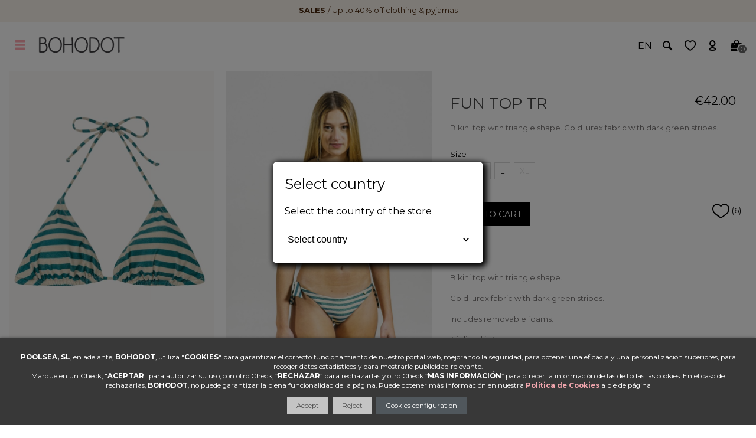

--- FILE ---
content_type: text/html; charset=utf-8
request_url: https://bohodot.es/en/outlet/1220-fun-top-tr.html
body_size: 40067
content:
<!doctype html>
<html lang="en">

  <head>
	
	  
  <meta charset="utf-8">


  <meta http-equiv="x-ua-compatible" content="ie=edge">



  <title>FUN TOP TR</title>
  <meta name="description" content="Bikini top with triangle shape. Gold lurex fabric with dark green stripes.">
  <meta name="keywords" content="">
        <link rel="canonical" href="https://bohodot.es/en/outlet/1220-fun-top-tr.html">
    
                      <link rel="alternate" href="https://bohodot.es/es/outlet/1220-fun-top-tr.html" hreflang="es">
                  <link rel="alternate" href="https://bohodot.es/en/outlet/1220-fun-top-tr.html" hreflang="x-default">
                  <link rel="alternate" href="https://bohodot.es/fr/outlet/1220-fun-top-tr.html" hreflang="fr-fr">
            
  

<!--st begin -->

    <meta name="viewport" content="width=device-width, maximum-scale=1, initial-scale=1.0" />

    <meta property="og:type" content="product">
  <meta property="og:url" content="https://bohodot.es/en/outlet/1220-fun-top-tr.html">
  <meta property="og:title" content="FUN TOP TR">
  <meta property="og:site_name" content="BOHODOT| Sustainable swimwear | Made in Spain">
  <meta property="og:description" content="Bikini top with triangle shape. Gold lurex fabric with dark green stripes.">
  <meta property="og:image" content="https://bohodot.es/15001-large_default/fun-top-tr.jpg">
  <meta property="og:image:width" content="700">
  <meta property="og:image:height" content="1050">
  <meta property="og:image:alt" content="FUN TOP TR">
    <meta property="product:pretax_price:amount" content="34.710744">
  <meta property="product:pretax_price:currency" content="EUR">
  <meta property="product:price:amount" content="42">
  <meta property="product:price:currency" content="EUR">
    
<!--st end -->

  <link rel="icon" type="image/vnd.microsoft.icon" href="https://bohodot.es/img/favicon.ico?1669302924">
  <link rel="shortcut icon" type="image/x-icon" href="https://bohodot.es/img/favicon.ico?1669302924">
  <!--st begin -->
    <link rel="apple-touch-icon" sizes="180x180" href="/upload/stthemeeditor/702bba4fc9e6906999fa30b382d716b2.png?1652169884" />
      <link rel="icon" type="image/png" sizes="16x16" href="/upload/stthemeeditor/fe626770fc19c3be7a2268d7acc5a0b4.png?1652169884" />
      <link rel="icon" type="image/png" sizes="32x32" href="/upload/stthemeeditor/13b9c7cef79470623623e5b984764b97.png?1652169884" />
      <link rel="manifest" href="/upload/stthemeeditor/1/site.webmanifest?1652169884">
      <link rel="mask-icon" href="/modules/stthemeeditor/img/favicon-svg.svg?1652169884" color="#e54d26">
      <meta name="msapplication-config" content="https://bohodot.es/upload/stthemeeditor/1/browserconfig.xml?1652169884">
    
<!--st end -->

    <link rel="stylesheet" href="https://fonts.googleapis.com/css?family=Montserrat|Montserrat:700|Montserrat" media="all">
  <link rel="stylesheet" href="https://bohodot.es/themes/pandachild/assets/cache/theme-eb8e54648.css" media="all">






    <script src="https://bohodot.es/themes/pandachild/assets/cache/head-60dd51647.js" ></script>


  <script>
        var AdvancedStoreMapsData = {"meta":{"missingHooks":[],"jsBaseLink":"https:\/\/bohodot.es\/modules\/advancedstoremaps\/views\/js\/","dataLink":"https:\/\/bohodot.es\/en\/module\/advancedstoremaps\/data?ajax=1"},"settings":{"apiKey":"AIzaSyBCOuQvJWQQxSde3s5RNCBZmB1VkfFKXxw","mapLanguage":"shop","mapTheme":"light","mapParams":{"center":{"lat":43.223069567994003,"lng":3.4782727315246},"zoom":5,"zoomControl":true,"fullscreenControl":true,"gestureHandling":"auto","mapTypeControl":true,"streetViewControl":true,"rotateControl":true,"clickableIcons":true},"marker":{"animation":"none","icon":"https:\/\/bohodot.es\/modules\/advancedstoremaps\/uploads\/marker.png","width":32,"height":32},"infoWindow":{"storeDetails":["picture","address","phone","schedule"],"displayGetDirections":true},"mapStyle":"[]","countryFilter":true,"mapClustering":false,"geocoding":false,"clustererParams":null,"geocodingParams":null},"context":{"ps":{"v17":true},"langIsoCode":"en","countryIsoCode":"ES"},"trans":{"workingHours":"Working hours","getDirections":"Get directions","weekdays":["Monday","Tuesday","Wednesday","Thursday","Friday","Saturday","Sunday"],"searchByAddr":"Search by address","noResultsFound":"No results found.","noResultsFoundNear":"No results found near this location.","noAddressesFound":"No addresses found, try another search.","retrySearch":"Try another search","countryFilter":"Country filter","allCountries":"All countries","featuredStore":"Featured store"}};
        var IdxrcookiesConfigFront = {"urlAjax":"https:\/\/bohodot.es\/en\/module\/idxcookies\/ajax?ajax=1&token=afa8bbe4a10c9e0b6f961cc562785f1d","forceDialog":true,"userOptions":{"date":"2026-01-22 15:39:22","divColor":"#383838","textColor":"#ffffff","divPosition":"bottom","cookiesUrl":"%2Fes%2Fcontent%2F15-politica-de-cookies","cookiesUrlTitle":"See cookie policy","cookiesText":"<p style=\"text-align:center;\"><strong>POOLSEA, SL<\/strong>, en adelante, <strong>BOHODOT<\/strong>, utiliza \"<strong>COOKIES<\/strong>\" para garantizar el correcto funcionamiento de nuestro portal web, mejorando la seguridad, para obtener una eficacia y una personalizaci\u00f3n superiores, para recoger datos estad\u00edsticos y para mostrarle publicidad relevante.<br \/>Marque en un Check, \"<strong>ACEPTAR<\/strong>\" para autorizar su uso, con otro Check, \u201c<strong>RECHAZAR<\/strong>\u201d para rechazarlas y otro Check \u201c<strong>MAS INFORMACI\u00d3N<\/strong>\u201d para ofrecer la informaci\u00f3n de las de todas las cookies. En el caso de rechazarlas, <strong>BOHODOT<\/strong>, no puede garantizar la plena funcionalidad de la p\u00e1gina. Puede obtener m\u00e1s informaci\u00f3n en nuestra\u00a0<a href=\"https:\/\/www.bohodot.es\/es\/content\/15-politica-de-cookies\" target=\"_blank\" style=\"font-weight:bold;\" rel=\"noreferrer noopener\"><span style=\"color:#f2a6ae;\">Pol\u00edtica de Cookies<\/span><\/a> a pie de p\u00e1gina<\/p>","cookiesInfoText":"<p style=\"text-align:center;\"><strong>POOLSEA, SL<\/strong>, en adelante, <strong>BOHODOT<\/strong>, utiliza \"<strong>COOKIES<\/strong>\" para garantizar el correcto funcionamiento de nuestro portal web, mejorando la seguridad, para obtener una eficacia y una personalizaci\u00f3n superiores, para recoger datos estad\u00edsticos y para mostrarle publicidad relevante.<br \/>Marque en un Check, \"<strong>ACEPTAR<\/strong>\" para autorizar su uso, con otro Check, \u201c<strong>RECHAZAR<\/strong>\u201d para rechazarlas y otro Check \u201c<strong>MAS INFORMACI\u00d3N<\/strong>\u201d para ofrecer la informaci\u00f3n de las de todas las cookies. En el caso de rechazarlas, <strong>BOHODOT<\/strong>, no puede garantizar la plena funcionalidad de la p\u00e1gina. Puede obtener m\u00e1s informaci\u00f3n en nuestra\u00a0<a href=\"https:\/\/www.bohodot.es\/es\/content\/15-politica-de-cookies\" target=\"_blank\" style=\"font-weight:bold;\" rel=\"noreferrer noopener\"><span style=\"color:#f2a6ae;\">Pol\u00edtica de Cookies<\/span><\/a> a pie de p\u00e1gina<\/p>","cookieName":"idxcookiesWarningCheck","cookiePath":"\/","cookieDomain":"bohodot.es","okText":"Accept","koText":"Reject","acceptSelectedText":"Accept selected","reject_button":true,"accept_selected_button":false,"fixed_button":"0","button_position":"right","reload":false,"blockUserNav":false},"audit":false,"audit_next_page":"","cookies_list":[{"id_cookie":"1","id_template":"0","domain":"http:\/\/bohodot.es","name":"_ga","id_cookie_type":"3","id_shop":"1","module":"---","date_add":"2022-12-29 17:56:44","date_upd":"2022-12-29 17:57:03","imperative":false},{"id_cookie":"2","id_template":"0","domain":"http:\/\/bohodot.es","name":"_gcl_au\t","id_cookie_type":"3","id_shop":"1","module":"---","date_add":"2022-12-29 17:57:12","date_upd":"2022-12-29 17:58:41","imperative":false},{"id_cookie":"3","id_template":"0","domain":"http:\/\/bohodot.es","name":"_gid\t","id_cookie_type":"3","id_shop":"1","module":"---","date_add":"2022-12-29 17:57:20","date_upd":"2022-12-29 17:58:44","imperative":false},{"id_cookie":"4","id_template":"0","domain":"http:\/\/bohodot.es","name":"PrestaShop-316720cb995cb595a61ffdae39985fac\t","id_cookie_type":"1","id_shop":"1","module":"---","date_add":"2022-12-29 17:57:28","date_upd":"2022-12-29 17:58:48","imperative":true},{"id_cookie":"5","id_template":"0","domain":"http:\/\/bohodot.es","name":"PHPSESSID\t","id_cookie_type":"1","id_shop":"1","module":"---","date_add":"2022-12-29 17:57:36","date_upd":"2022-12-29 17:58:50","imperative":true},{"id_cookie":"6","id_template":"0","domain":"http:\/\/bohodot.es","name":"PrestaShop-4d43e207b7e2ec75ca7203badc4024f2\t","id_cookie_type":"1","id_shop":"1","module":"---","date_add":"2022-12-29 17:57:44","date_upd":"2022-12-29 17:58:56","imperative":true},{"id_cookie":"7","id_template":"0","domain":"http:\/\/bohodot.es","name":"PrestaShop-331377836235aa8e8f4ac51be6f49d3d\t","id_cookie_type":"1","id_shop":"1","module":"---","date_add":"2022-12-29 17:58:03","date_upd":"2022-12-29 17:58:58","imperative":true},{"id_cookie":"8","id_template":"0","domain":"http:\/\/bohodot.es","name":"_gat_UA-94017639-1\t","id_cookie_type":"3","id_shop":"1","module":"---","date_add":"2022-12-29 17:58:11","date_upd":"2022-12-29 17:59:01","imperative":false},{"id_cookie":"9","id_template":"0","domain":"http:\/\/bohodot.es","name":"_dc_gtm_UA-94017639-1\t","id_cookie_type":"3","id_shop":"1","module":"---","date_add":"2022-12-29 17:58:20","date_upd":"2022-12-29 17:59:02","imperative":false},{"id_cookie":"10","id_template":"0","domain":"http:\/\/bohodot.es","name":"P55542\t","id_cookie_type":"2","id_shop":"1","module":"---","date_add":"2022-12-29 17:58:28","date_upd":"2022-12-29 17:59:06","imperative":false},{"id_cookie":"11","id_template":"0","domain":"http:\/\/bohodot.es","name":"st_notification_1\t","id_cookie_type":"2","id_shop":"1","module":"---","date_add":"2022-12-29 17:58:35","date_upd":"2022-12-29 17:59:08","imperative":false}],"php_self":"product","id_product":1220};
        var addtocart_animation = 5;
        var ajaxUrl = "\/modules\/idxcookies\/ajax.php";
        var cart_ajax = true;
        var click_on_header_cart = 0;
        var controller = "product";
        var controller_link = "https:\/\/bohodot.es\/en\/b2b-customer-create";
        var create_account = "Now you can create account as B2B\t";
        var go_to_shopping_cart = 0;
        var hover_display_cp = 1;
        var normal_form = 0;
        var prestashop = {"cart":{"products":[],"totals":{"total":{"type":"total","label":"Total","amount":0,"value":"\u20ac0.00"},"total_including_tax":{"type":"total","label":"Total (tax incl.)","amount":0,"value":"\u20ac0.00"},"total_excluding_tax":{"type":"total","label":"Total (tax excl.)","amount":0,"value":"\u20ac0.00"}},"subtotals":{"products":{"type":"products","label":"Subtotal","amount":0,"value":"\u20ac0.00"},"discounts":null,"shipping":{"type":"shipping","label":"Shipping","amount":0,"value":""},"tax":null},"products_count":0,"summary_string":"0 items","vouchers":{"allowed":1,"added":[]},"discounts":[],"minimalPurchase":0,"minimalPurchaseRequired":""},"currency":{"id":1,"name":"Euro","iso_code":"EUR","iso_code_num":"978","sign":"\u20ac"},"customer":{"lastname":null,"firstname":null,"email":null,"birthday":null,"newsletter":null,"newsletter_date_add":null,"optin":null,"website":null,"company":null,"siret":null,"ape":null,"is_logged":false,"gender":{"type":null,"name":null},"addresses":[]},"language":{"name":"EN","iso_code":"en","locale":"en-US","language_code":"en-us","is_rtl":"0","date_format_lite":"m\/d\/Y","date_format_full":"m\/d\/Y H:i:s","id":2},"page":{"title":"","canonical":"https:\/\/bohodot.es\/en\/outlet\/1220-fun-top-tr.html","meta":{"title":"FUN TOP TR","description":"Bikini top with triangle shape.\u00a0Gold lurex fabric with dark green stripes.","keywords":"","robots":"index"},"page_name":"product","body_classes":{"lang-en":true,"lang-rtl":false,"country-ES":true,"currency-EUR":true,"layout-full-width":true,"page-product":true,"tax-display-disabled":true,"product-id-1220":true,"product-FUN TOP TR":true,"product-id-category-14":true,"product-id-manufacturer-0":true,"product-id-supplier-0":true,"product-available-for-order":true},"admin_notifications":[]},"shop":{"name":"BOHODOT| Sustainable swimwear | Made in Spain","logo":"https:\/\/bohodot.es\/img\/logo-1669302670.jpg","stores_icon":"https:\/\/bohodot.es\/img\/logo_stores.png","favicon":"https:\/\/bohodot.es\/img\/favicon.ico"},"urls":{"base_url":"https:\/\/bohodot.es\/","current_url":"https:\/\/bohodot.es\/en\/outlet\/1220-fun-top-tr.html","shop_domain_url":"https:\/\/bohodot.es","img_ps_url":"https:\/\/bohodot.es\/img\/","img_cat_url":"https:\/\/bohodot.es\/img\/c\/","img_lang_url":"https:\/\/bohodot.es\/img\/l\/","img_prod_url":"https:\/\/bohodot.es\/img\/p\/","img_manu_url":"https:\/\/bohodot.es\/img\/m\/","img_sup_url":"https:\/\/bohodot.es\/img\/su\/","img_ship_url":"https:\/\/bohodot.es\/img\/s\/","img_store_url":"https:\/\/bohodot.es\/img\/st\/","img_col_url":"https:\/\/bohodot.es\/img\/co\/","img_url":"https:\/\/bohodot.es\/themes\/pandachild\/assets\/img\/","css_url":"https:\/\/bohodot.es\/themes\/pandachild\/assets\/css\/","js_url":"https:\/\/bohodot.es\/themes\/pandachild\/assets\/js\/","pic_url":"https:\/\/bohodot.es\/upload\/","pages":{"address":"https:\/\/bohodot.es\/en\/address","addresses":"https:\/\/bohodot.es\/en\/addresses","authentication":"https:\/\/bohodot.es\/en\/inicio-sesion","cart":"https:\/\/bohodot.es\/en\/cart","category":"https:\/\/bohodot.es\/en\/index.php?controller=category","cms":"https:\/\/bohodot.es\/en\/index.php?controller=cms","contact":"https:\/\/bohodot.es\/en\/contactanos","discount":"https:\/\/bohodot.es\/en\/discount","guest_tracking":"https:\/\/bohodot.es\/en\/guest-tracking","history":"https:\/\/bohodot.es\/en\/order-history","identity":"https:\/\/bohodot.es\/en\/identity","index":"https:\/\/bohodot.es\/en\/","my_account":"https:\/\/bohodot.es\/en\/my-account","order_confirmation":"https:\/\/bohodot.es\/en\/order-confirmation","order_detail":"https:\/\/bohodot.es\/en\/index.php?controller=order-detail","order_follow":"https:\/\/bohodot.es\/en\/order-follow","order":"https:\/\/bohodot.es\/en\/order","order_return":"https:\/\/bohodot.es\/en\/index.php?controller=order-return","order_slip":"https:\/\/bohodot.es\/en\/albaran","pagenotfound":"https:\/\/bohodot.es\/en\/pagina-no-ecnontrada","password":"https:\/\/bohodot.es\/en\/has-olvidado-tu-contrasena","pdf_invoice":"https:\/\/bohodot.es\/en\/index.php?controller=pdf-invoice","pdf_order_return":"https:\/\/bohodot.es\/en\/index.php?controller=pdf-order-return","pdf_order_slip":"https:\/\/bohodot.es\/en\/index.php?controller=pdf-order-slip","prices_drop":"https:\/\/bohodot.es\/en\/bajamos-precios","product":"https:\/\/bohodot.es\/en\/index.php?controller=product","search":"https:\/\/bohodot.es\/en\/buscar","sitemap":"https:\/\/bohodot.es\/en\/mapa-web","stores":"https:\/\/bohodot.es\/en\/stores","supplier":"https:\/\/bohodot.es\/en\/supplier","register":"https:\/\/bohodot.es\/en\/inicio-sesion?create_account=1","order_login":"https:\/\/bohodot.es\/en\/order?login=1"},"alternative_langs":{"es":"https:\/\/bohodot.es\/es\/outlet\/1220-fun-top-tr.html","en-us":"https:\/\/bohodot.es\/en\/outlet\/1220-fun-top-tr.html","fr-fr":"https:\/\/bohodot.es\/fr\/outlet\/1220-fun-top-tr.html"},"theme_assets":"\/themes\/pandachild\/assets\/","actions":{"logout":"https:\/\/bohodot.es\/en\/?mylogout="},"no_picture_image":{"bySize":{"cart_default":{"url":"https:\/\/bohodot.es\/img\/p\/en-default-cart_default.jpg","width":70,"height":105},"small_default":{"url":"https:\/\/bohodot.es\/img\/p\/en-default-small_default.jpg","width":105,"height":157},"cart_default_2x":{"url":"https:\/\/bohodot.es\/img\/p\/en-default-cart_default_2x.jpg","width":140,"height":210},"small_default_2x":{"url":"https:\/\/bohodot.es\/img\/p\/en-default-small_default_2x.jpg","width":210,"height":315},"home_default":{"url":"https:\/\/bohodot.es\/img\/p\/en-default-home_default.jpg","width":280,"height":420},"medium_default":{"url":"https:\/\/bohodot.es\/img\/p\/en-default-medium_default.jpg","width":370,"height":555},"home_default_2x":{"url":"https:\/\/bohodot.es\/img\/p\/en-default-home_default_2x.jpg","width":560,"height":840},"large_default":{"url":"https:\/\/bohodot.es\/img\/p\/en-default-large_default.jpg","width":700,"height":1050},"medium_default_2x":{"url":"https:\/\/bohodot.es\/img\/p\/en-default-medium_default_2x.jpg","width":740,"height":1110},"large_default_2x":{"url":"https:\/\/bohodot.es\/img\/p\/en-default-large_default_2x.jpg","width":914,"height":1372},"superlarge_default":{"url":"https:\/\/bohodot.es\/img\/p\/en-default-superlarge_default.jpg","width":1200,"height":1800},"superlarge_default_2x":{"url":"https:\/\/bohodot.es\/img\/p\/en-default-superlarge_default_2x.jpg","width":1200,"height":1800}},"small":{"url":"https:\/\/bohodot.es\/img\/p\/en-default-cart_default.jpg","width":70,"height":105},"medium":{"url":"https:\/\/bohodot.es\/img\/p\/en-default-home_default_2x.jpg","width":560,"height":840},"large":{"url":"https:\/\/bohodot.es\/img\/p\/en-default-superlarge_default_2x.jpg","width":1200,"height":1800},"legend":""}},"configuration":{"display_taxes_label":false,"display_prices_tax_incl":true,"is_catalog":false,"show_prices":true,"opt_in":{"partner":false},"quantity_discount":{"type":"discount","label":"Unit discount"},"voucher_enabled":1,"return_enabled":0},"field_required":[],"breadcrumb":{"links":[{"title":"Home","url":"https:\/\/bohodot.es\/en\/"},{"title":"Outlet","url":"https:\/\/bohodot.es\/en\/14-outlet"},{"title":"FUN TOP TR","url":"https:\/\/bohodot.es\/en\/outlet\/1220-fun-top-tr.html"}],"count":3},"link":{"protocol_link":"https:\/\/","protocol_content":"https:\/\/"},"time":1769092762,"static_token":"18876c4b2d9e43d99edc3f52fee4eec6","token":"afa8bbe4a10c9e0b6f961cc562785f1d","debug":false};
        var ps_version = "1.7.8.8";
        var psemailsubscription_subscription = "https:\/\/bohodot.es\/en\/module\/ps_emailsubscription\/subscription";
        var quick_search_as = true;
        var quick_search_as_min = 1;
        var quick_search_as_size = 6;
        var register_as_b2b = "Register as B2B\t";
        var site_key = "";
        var st_cart_page_url = "\/\/bohodot.es\/en\/cart?action=show";
        var st_maximum_already_message = "You already have the maximum quantity available for this product.";
        var st_refresh_url = "\/\/bohodot.es\/en\/module\/stshoppingcart\/ajax";
        var steasyvideo = {"miniature":{"display":1,"selector":".js-product-miniature","video_selector":".tm_gallery_top .swiper-slider:first","video_append":0,"video_position":0,"button_selector":".tm_gallery_top .swiper-slide:first","button_append":0,"button_position":0,"button_layout":0,"button_hide":1,"player_settings":{"autoplay":1,"muted":1,"loop":1,"controls":0}},"gallery":{"current":[],"desktop":{"display":2,"video_selector":".page-product:not(.modal-open) .st_image_scrolling_wrap > .row","video_append":0,"video_position":1,"button_selector":".page-product:not(.modal-open) .st_image_scrolling_item:last","button_append":0,"button_position":0,"button_layout":0,"button_hide":1,"type":1,"thumbnail_type":1,"slider_append":0,"thumbnail_append":0,"slider_selector":".page-product:not(.modal-open) .pro_gallery_top","thumbnail_selector":".page-product:not(.modal-open) .pro_gallery_thumbs","thumbnail_item_selector":".pro_gallery_thumbs_container .swiper-slide","has_custom_button_template":false,"has_custom_video_template":true,"player_settings":{"autoplay":1,"muted":1,"loop":1,"controls":0}},"mobile":{"display":3,"video_selector":".page-product:not(.modal-open) .pro_gallery_top_inner","video_append":0,"video_position":0,"button_selector":".page-product:not(.modal-open) .pro_gallery_top_inner","button_append":0,"button_position":0,"button_layout":0,"button_hide":1,"type":1,"thumbnail_type":1,"slider_append":100,"thumbnail_append":0,"slider_selector":".page-product:not(.modal-open) .pro_gallery_top","thumbnail_selector":".page-product:not(.modal-open) .pro_gallery_thumbs","thumbnail_item_selector":".pro_gallery_thumbs_container .swiper-slide","has_custom_button_template":false,"has_custom_video_template":false,"player_settings":{"autoplay":1,"muted":1,"loop":1,"controls":0}},"quickview":{"display":0,"video_selector":".modal.quickview .pro_gallery_top_inner","video_append":0,"video_position":0,"button_selector":".modal.quickview .pro_gallery_top_inner","button_append":0,"button_position":0,"button_layout":0,"button_hide":1,"type":1,"thumbnail_type":1,"slider_append":0,"thumbnail_append":0,"slider_selector":".modal.quickview .pro_gallery_top","thumbnail_selector":".modal.quickview .pro_gallery_thumbs","thumbnail_item_selector":".pro_gallery_thumbs_container .swiper-slide","has_custom_button_template":false,"has_custom_video_template":false,"player_settings":{"autoplay":1,"muted":1,"loop":1,"controls":1}}},"theme_name":"panda","maximum_tries":10,"autoplay":false,"controls":false,"loop":0,"muted":false,"play_video_text":"Play","get_videos_url":"https:\/\/bohodot.es\/en\/module\/steasyvideo\/ajax"};
        var stfacetdsearch = {"with_inputs":"0","tooltips":false,"price_step":10,"weight_step":5,"drop_down":1,"loading_effect":3,"product_list_selector":"","magic":"0","is_mobile_device":false,"sample":{"price":"\u20ac12,345,678.12","weight":"12,345,678.12lb"}};
        var stmywishlist_url = "https:\/\/bohodot.es\/en\/module\/stwishlist\/mywishlist";
        var stquickbuy = {"image_selector":".front-image","miniature_selector":".js-product-miniature","price_selector":".product-price-and-shipping .price","old_price_selector":".product-price-and-shipping .regular-price","url":"https:\/\/bohodot.es\/en\/module\/stquickbuy\/default?action=huan","image_types":["superlarge_default","superlarge_default_2x","large_default_2x","medium_default_2x","large_default","home_default_2x","medium_default","home_default","small_default_2x","cart_default_2x","small_default","cart_default"],"st_theme_17":true};
        var stquickbuy_maximum_already_message = "You already have the maximum quantity available for this product.";
        var sttheme = {"cookie_domain":"bohodot.es","cookie_path":"\/","drop_down":0,"magnificpopup_tprev":"Previous","magnificpopup_tnext":"Next","magnificpopup_tcounter":"%curr% of %total%","theme_version":"2.8.0","ps_version":"1.7.8.8","is_rtl":0,"is_mobile_device":false,"gallery_image_type":"large_default","thumb_image_type":"home_default","responsive_max":3,"fullwidth":1,"responsive":"1","product_view_swither":"0","infinite_scroll":"1","cate_pro_lazy":"1","sticky_column":"","filter_position":"2","sticky_option":3,"product_thumbnails":"8","pro_thumnbs_per_fw":2,"pro_thumnbs_per_xxl":2,"pro_thumnbs_per_xl":2,"pro_thumnbs_per_lg":2,"pro_thumnbs_per_md":1,"pro_thumnbs_per_sm":1,"pro_thumnbs_per_xs":1,"pro_thumnbs_per_odd_fw":0,"pro_thumnbs_per_odd_xxl":0,"pro_thumnbs_per_odd_xl":0,"pro_thumnbs_per_odd_lg":0,"pro_thumnbs_per_odd_md":0,"pro_thumnbs_per_odd_sm":0,"pro_thumnbs_per_odd_xs":0,"pro_kk_per_fw":"1","pro_kk_per_xxl":"1","pro_kk_per_xl":"1","pro_kk_per_lg":"1","pro_kk_per_md":"1","pro_kk_per_sm":"1","pro_kk_per_xs":"1","categories_per_fw":"1","categories_per_xxl":"6","categories_per_xl":"5","categories_per_lg":"5","categories_per_md":"4","categories_per_sm":"3","categories_per_xs":"2","enable_zoom":0,"enable_thickbox":0,"retina":"1","sticky_mobile_header":"1","sticky_mobile_header_height":"65","use_mobile_header":"2","pro_image_column_md":"7","submemus_animation":0,"submemus_action":0,"pro_quantity_input":"2","popup_vertical_fit":"0","pro_tm_slider":"1","pro_tm_slider_cate":"1","buy_now":"0","lazyload_main_gallery":"0","product_views":"0"};
        var stwish_pros = [];
        var wrongemailaddress_stnewsletter = "Invalid email address";
      </script>

<!--st end -->
<meta name="p:domain_verify" content="1a80052ddbdf48c64868ec939af4fde0"/>

  <script type="text/javascript">var SdsJsOnLoadActions = [];window.onload=function(){ $.each(SdsJsOnLoadActions, function(k, func){ func.call(); }); };</script><script type="text/javascript">document.addEventListener("DOMContentLoaded", function(event) {
					jQuery(".ult_modal-body iframe").each(function(index, element) {
						var w = jQuery(this).attr("width");
						var h = jQuery(this).attr("height");
						var st = '<style type="text/css" id="modal-css">';
							st += "#"+jQuery(this).closest(".ult-overlay").attr("id")+" iframe{width:"+w+"px !important;height:"+h+"px !important;}";
							st += ".fluid-width-video-wrapper{padding: 0 !important;}";
							st += "</style>";
						jQuery("head").append(st);
					}); 
                                    });</script>
<style>#multilink_22 .st_custom_link_icon {font-size:1px;}</style>
<style>#st_header .search_widget_block{width:280px;}</style>
<style>
#st_ma_6 .cate_label,#st_mo_ma_6 .cate_label{color:#fffcfc;}#st_ma_6 .cate_label,#st_mo_ma_6 .cate_label{background-color:#ff9dae;}#st_ma_8 .cate_label,#st_mo_ma_8 .cate_label{color:#fffcfc;}#st_ma_8 .cate_label,#st_mo_ma_8 .cate_label{background-color:#ff9dae;}#st_ma_39 .cate_label,#st_mo_ma_39 .cate_label{color:#ffffff;}#st_ma_39 .cate_label,#st_mo_ma_39 .cate_label{background-color:#f70066;}#st_ma_45 .cate_label,#st_mo_ma_45 .cate_label{color:#fffcfc;}#st_ma_45 .cate_label,#st_mo_ma_45 .cate_label{background-color:#ff3d4e;}#st_ma_46 .cate_label,#st_mo_ma_46 .cate_label{color:#fffcfc;}#st_ma_46 .cate_label,#st_mo_ma_46 .cate_label{background-color:#ff5266;}#st_ma_61 .cate_label,#st_mo_ma_61 .cate_label{color:#fffcfc;}#st_ma_61 .cate_label,#st_mo_ma_61 .cate_label{background-color:#ff9dae;}
</style>
<style>#owl_carousel_container_1{margin-bottom:20px;}</style>
<style>#steasy_column_19{padding-top: 0px;}#steasy_column_19{padding-bottom: 0px;}#steasy_column_20{padding-top: 0px;}#steasy_column_20{padding-bottom: 0px;}#steasy_column_37{padding-top: 0px;}#steasy_column_37{padding-bottom: 0px;}#steasy_column_39{padding-top: 0px;}#steasy_column_39{padding-bottom: 0px;}#easycontent_22 {padding-top:100px;}#easycontent_22 {padding-bottom:100px;}#easycontent_container_34 {background-color:#FAF4EC;}#easycontent_container_34 .title_block_inner{font-size:11px;}#easycontent_container_34 .style_content, #easycontent_container_34 .style_content a{color:#4c2b11;} #easycontent_container_34 .icon_line:after, #easycontent_container_34 .icon_line:before{background-color:#4c2b11;} #easycontent_container_34 .line{border-color:#4c2b11;}#easycontent_container_34 {padding-top:2px;}#easycontent_container_34 {padding-bottom:5px;}#easycontent_container_34 {margin-bottom:5px;}#steasy_column_55{padding-top: 0px;}#steasy_column_55{padding-bottom: 0px;}#easycontent_container_36 {padding-top:20px;}#easycontent_container_36 {margin-bottom:0px;}#easycontent_37 {margin-bottom:15px;}#easycontent_38 {margin-bottom:0px;}#easycontent_49 {background-color:#F2F2F2;}#easycontent_49 {margin-top:40px;}#easycontent_49 {margin-bottom:0px;}#easycontent_50 .style_content, #easycontent_50 .style_content a{color:#444444;} #easycontent_50 .icon_line:after, #easycontent_50 .icon_line:before{background-color:#444444;} #easycontent_50 .line{border-color:#444444;}#steasy_column_56{padding-top: 0px;}#steasy_column_56{padding-bottom: 0px;}#steasy_column_57{padding-top: 0px;}#steasy_column_57{padding-bottom: 0px;}#steasy_element_61 .easy_icon_with_text_4_1 .easy_icon{color: #777777;}#steasy_element_61 .easy_icon_with_text_4_1:hover .easy_icon{background-color: #ffffff;}#steasy_element_61 .easy_icon_with_text_4_1 .easy_icon{font-size: 16px;}#steasy_element_61 .easy_icon_with_text_4_1 .easy_icon{width: 20px;height: 20px;line-height: 20px;}#steasy_column_58{padding-top: 0px;}#steasy_column_58{padding-bottom: 0px;}#steasy_column_59{padding-top: 0px;}#steasy_column_59{padding-bottom: 0px;}#steasy_column_60{padding-top: 0px;}#steasy_column_60{padding-bottom: 0px;}#steasy_element_65.sttext_block .sttext_item_image_inner img{border: 0px solid transparent;}#steasy_column_61{padding-top: 0px;}#steasy_column_61{padding-bottom: 0px;}#steasy_element_68.sttext_block .sttext_item_image_inner img{border: 0px solid transparent;}#steasy_column_62{padding-top: 0px;}#steasy_column_62{padding-bottom: 0px;}#steasy_element_69.sttext_block .sttext_item_image_inner img{border: 0px solid transparent;}#steasy_column_63{padding-top: 0px;}#steasy_column_63{padding-bottom: 0px;}#steasy_element_70.sttext_block .sttext_item_image_inner img{border: 0px solid transparent;}#steasy_column_64{padding-top: 0px;}#steasy_column_64{padding-bottom: 0px;}#steasy_element_71.sttext_block .sttext_item_image_inner img{border: 0px solid transparent;}#easycontent_container_53 .title_block_inner{font-size:18px;}#easycontent_container_53 .title_block,#easycontent_container_53 .title_block_inner{border-bottom-width:0px;}#easycontent_container_53 .title_block_inner{margin-bottom:0px;}#easycontent_container_53 {margin-top:50px;}#easycontent_container_53 {margin-bottom:50px;}#easycontent_59 {margin-bottom:10px;}#steasy_column_72{padding-top: 0px;}#steasy_column_72{padding-bottom: 0px;}#steasy_column_73{padding-top: 0px;}#steasy_column_73{padding-bottom: 0px;}#steasy_column_74{padding-top: 0px;}#steasy_column_74{padding-bottom: 0px;}#steasy_column_75{padding-top: 0px;}#steasy_column_75{padding-bottom: 0px;}#steasy_column_75 .acc_header a.collapsed{color: #000000;}#steasy_column_75 .acc_header a.collapsed:hover, #steasy_column_75 .acc_header a{color: #f2a6ae;}#steasy_column_75 .acc_header a, #steasy_column_75 .acc_box, #steasy_column_75 .collapse{border-color: #f0eeeb;}#steasy_column_75 .acc_header a.collapsed .acc_icon{color: #000000;}#steasy_column_75 .acc_header a.collapsed:hover .acc_icon, #steasy_column_75 .acc_header a .acc_icon{color: #f2a6ae;}#steasy_column_75 .acc_header a.collapsed .acc_icon{background-color: #ffffff;}#steasy_column_75 .acc_header a.collapsed:hover .acc_icon, #steasy_column_75 .acc_header a .acc_icon{background-color: #ffffff;}#steasy_column_75 .acc_content{color: #000000;}#steasy_column_76{padding-top: 0px;}#steasy_column_76{padding-bottom: 0px;}#steasy_element_84.sttext_block{padding-top: 40px;}#steasy_column_77{padding-top: 0px;}#steasy_column_77{padding-bottom: 0px;}#steasy_column_77 .acc_header a.collapsed{color: #000000;}#steasy_column_77 .acc_header a.collapsed:hover, #steasy_column_77 .acc_header a{color: #f2a6ae;}#steasy_column_77 .acc_header a, #steasy_column_77 .acc_box, #steasy_column_77 .collapse{border-color: #f0eeeb;}#steasy_column_77 .acc_header a.collapsed .acc_icon{color: #000000;}#steasy_column_77 .acc_header a.collapsed:hover .acc_icon, #steasy_column_77 .acc_header a .acc_icon{color: #f2a6ae;}#steasy_column_77 .acc_header a.collapsed .acc_icon{background-color: #ffffff;}#steasy_column_77 .acc_header a.collapsed:hover .acc_icon, #steasy_column_77 .acc_header a .acc_icon{background-color: #ffffff;}#steasy_column_77 .acc_content{color: #000000;}#steasy_column_78{padding-top: 0px;}#steasy_column_78{padding-bottom: 0px;}#steasy_element_91.sttext_block{padding-top: 40px;}#steasy_column_79{padding-top: 0px;}#steasy_column_79{padding-bottom: 0px;}#steasy_column_79 .acc_header a.collapsed{color: #000000;}#steasy_column_79 .acc_header a.collapsed:hover, #steasy_column_79 .acc_header a{color: #f2a6ae;}#steasy_column_79 .acc_header a, #steasy_column_79 .acc_box, #steasy_column_79 .collapse{border-color: #f0eeeb;}#steasy_column_79 .acc_header a.collapsed .acc_icon{color: #000000;}#steasy_column_79 .acc_header a.collapsed:hover .acc_icon, #steasy_column_79 .acc_header a .acc_icon{color: #f2a6ae;}#steasy_column_79 .acc_header a.collapsed .acc_icon{background-color: #ffffff;}#steasy_column_79 .acc_header a.collapsed:hover .acc_icon, #steasy_column_79 .acc_header a .acc_icon{background-color: #ffffff;}#steasy_column_79 .acc_content{color: #000000;}#steasy_column_68{padding-top: 0px;}#steasy_column_68{padding-bottom: 0px;}#steasy_element_75.sttext_block .title_block_inner{font-size:18px;}#steasy_element_75.sttext_block .title_block_inner{color:#000000;}#steasy_element_75.sttext_block .title_block,#steasy_element_75.sttext_block .title_block_inner{border-bottom-width:0px;}#steasy_element_75.sttext_block .title_block_inner{margin-bottom:0px;}#steasy_element_75.sttext_block .sttext_item_content{font-size:16px;}#steasy_element_75.sttext_block .sttext_item_image_inner img{border: 0px solid transparent;}#steasy_element_76.sttext_block .title_block_inner{font-size:18px;}#steasy_element_76.sttext_block .title_block_inner{color:#000000;}#steasy_element_76.sttext_block .title_block,#steasy_element_76.sttext_block .title_block_inner{border-bottom-width:0px;}#steasy_element_76.sttext_block .title_block_inner{margin-bottom:0px;}#steasy_element_76.sttext_block .sttext_item_content{font-size:16px;}#steasy_element_77.sttext_block .title_block_inner{font-size:18px;}#steasy_element_77.sttext_block .title_block_inner{color:#000000;}#steasy_element_77.sttext_block .title_block,#steasy_element_77.sttext_block .title_block_inner{border-bottom-width:0px;}#steasy_element_77.sttext_block .title_block_inner{margin-bottom:0px;}#steasy_element_77.sttext_block .sttext_item_content{font-size:16px;}#easycontent_67 {background-color:#ffffff;}#easycontent_67 {padding-top:30px;}#easycontent_container_70 {margin-bottom:0px;}#easycontent_100 {margin-top:5px;}#easycontent_100 {margin-bottom:20px;}#easycontent_container_101 {padding-top:10px;}#easycontent_container_102 {margin-bottom:0px;}</style>
<style>.stfeaturedslider_container.products_container .products_slider{padding-bottom:10px;}.stfeaturedslider_container.products_container{margin-top:0px;}.stfeaturedslider_container.products_container{margin-bottom:30px;}.stfeaturedslider_container.products_container .title_block{margin-bottom:0px;}</style>
<style>.st_banner_block_19 .st_image_layered_description, a.st_banner_block_19 , .st_banner_block_19 .st_image_layered_description a{color:#ffffff;} .st_banner_block_19 .separater{border-color:#ffffff;}.st_banner_block_19 .st_image_layered_description .btn{color:#ffffff!important;}.st_banner_block_19 .st_image_layered_description .btn{border-color:#ffffff;}.st_banner_block_20 .st_image_layered_description, a.st_banner_block_20 , .st_banner_block_20 .st_image_layered_description a{color:#ffffff;} .st_banner_block_20 .separater{border-color:#ffffff;}.st_banner_block_20 .st_image_layered_description .btn{color:#ffffff!important;}.st_banner_block_20 .st_image_layered_description .btn{border-color:#ffffff;}.st_banner_block_21 .st_image_layered_description, a.st_banner_block_21 , .st_banner_block_21 .st_image_layered_description a{color:#ffffff;} .st_banner_block_21 .separater{border-color:#ffffff;}.st_banner_block_21 .st_image_layered_description .btn{color:#ffffff!important;}.st_banner_block_21 .st_image_layered_description .btn{border-color:#ffffff;}.st_banner_block_22 .st_image_layered_description, a.st_banner_block_22 , .st_banner_block_22 .st_image_layered_description a{color:#ffffff;} .st_banner_block_22 .separater{border-color:#ffffff;}#banner_container_30 {padding-top:0px;}#banner_container_30 {padding-bottom:5px;}#banner_container_30 {margin-top:1px;}#banner_container_30 {margin-bottom:5px;}#banner_container_30 {margin-left:20px;}#banner_container_30 {margin-right:20px;}</style>
<style>#st_news_letter_1 .st_news_letter_form_inner{max-width:258px;}#st_news_letter_1 .st_news_letter_input{height:35px;}#st_news_letter_1 .input-group-with-border{border-color:#444444;}#st_news_letter_2 .st_news_letter_form_inner{max-width:258px;}#st_news_letter_2 .st_news_letter_input{height:35px;}#st_news_letter_2 .input-group-with-border{border-color:#444444;}#st_news_letter_3{color:#000000;}#st_news_letter_3 .st_news_letter_form_inner{max-width:400px;}#st_news_letter_3 .st_news_letter_input{height:40px;}#st_news_letter_3 .st_news_letter_input{color:#000000;}#st_news_letter_3 .st_news_letter_submit{color:#ffffff;}#st_news_letter_3 .st_news_letter_submit{background-color:grey;}#st_news_letter_3 .st_news_letter_submit:hover{color:#ffffff;}#st_news_letter_3 .st_news_letter_submit:hover{background-color:#000000;}#st_news_letter_3 ,#footer #st_news_letter_3 {margin-top:0px;}#st_news_letter_3 ,#footer #st_news_letter_3 {margin-bottom:0px;}#st_news_letter_5 .input-group-with-border{border-color:#d9d9d9;}#st_news_letter_5 .st_news_letter_submit{color:#000000;}#st_news_letter_5 .st_news_letter_submit:hover{color:#ffffff;}#st_news_letter_5 .st_news_letter_submit:hover{background-color:#3b3b3b;}#st_news_letter_popup_7 .modal-dialog{max-width:600px;}</style>
<style>.pc_slider_block_container .nav-tabs .nav-link{color: #f2a6ae;}.pc_slider_block_container .nav-tabs .nav-link:hover, .pc_slider_block_container .nav-tabs .nav-link.active{color: #f2a6ae;}.pc_slider_block_container .sttab_2_3 .nav-tabs, .pc_slider_block_container .sttab_2_3 .nav-tabs .nav-link{border-bottom-width: 0px;border-bottom-style: solid;}.pc_slider_block_container .sttab_2_3 .nav-tabs .nav-item{margin-bottom: -0px;}.pc_slider_block_container .nav-tabs .nav-link{font-size: 40px;}#category_products_container_1.products_container{margin-bottom:0px;}</style>
<style>#rightbar_19.mobile_bar_item{color:#000000}#rightbar_19.mobile_bar_item:hover, #rightbar_19.mobile_bar_item.active{color:#f2a6ae}#side_language{right: 0; left: auto; border-left-width: 4px;border-right-width: 0;}.is_rtl #side_language{left: 0; right: auto;border-left-width:0;border-right-width: 4px;}#rightbar_18.mobile_bar_item{color:#000000}#rightbar_18.mobile_bar_item:hover, #rightbar_18.mobile_bar_item.active{color:#f2a6ae}#side_search{right: 0; left: auto; border-left-width: 4px;border-right-width: 0;}.is_rtl #side_search{left: 0; right: auto;border-left-width:0;border-right-width: 4px;}#rightbar_16.mobile_bar_item{color:#000000}#rightbar_16.mobile_bar_item:hover, #rightbar_16.mobile_bar_item.active{color:#f2a6ae}#side_custom_sidebar_16{right: 0; left: auto; border-left-width: 4px;border-right-width: 0;}.is_rtl #side_custom_sidebar_16{left: 0; right: auto;border-left-width:0;border-right-width: 4px;}#rightbar_17.mobile_bar_item{color:#000000}#rightbar_17.mobile_bar_item:hover, #rightbar_17.mobile_bar_item.active{color:#f2a6ae}#rightbar_12.mobile_bar_item{color:#000000}#rightbar_12.mobile_bar_item:hover, #rightbar_12.mobile_bar_item.active{color:#f2a6ae}#side_products_cart{right: 0; left: auto; border-left-width: 4px;border-right-width: 0;}.is_rtl #side_products_cart{left: 0; right: auto;border-left-width:0;border-right-width: 4px;}#side_mobile_nav{right: 0; left: auto; border-left-width: 4px;border-right-width: 0;}.is_rtl #side_mobile_nav{left: 0; right: auto;border-left-width:0;border-right-width: 4px;}#side_stmobilemenu{right: auto; left: 0; border-left-width: 0;border-right-width: 4px;}.is_rtl #side_stmobilemenu{left: auto; right: 0;border-left-width:4px;border-right-width: 0;}#rightbar{-webkit-flex-grow: 0; -moz-flex-grow: 0; flex-grow: 0; -ms-flex-positive: 0;}#leftbar{-webkit-flex-grow: 0; -moz-flex-grow: 0; flex-grow: 0; -ms-flex-positive: 0;}.st-menu{bottom:0;}#body_wrapper{padding-bottom: 0;}.mobile_device.use_mobile_header .st-menu{bottom:0;}.mobile_device.use_mobile_header #body_wrapper{padding-bottom: 0;}@media only screen and (max-width: 991px) {.layout-left-column.slide_lr_column .st-menu,.layout-right-column.slide_lr_column .st-menu,.layout-both-columns.slide_lr_column .st-menu{bottom:50px;}.layout-left-column.slide_lr_column #body_wrapper,.layout-right-column.slide_lr_column #body_wrapper,.layout-both-columns.slide_lr_column #body_wrapper{padding-bottom: 50px;}}@media only screen and (max-width: 991px) {.mobile_device.use_mobile_header.layout-left-column.slide_lr_column .st-menu,.mobile_device.use_mobile_header.layout-right-column.slide_lr_column .st-menu,.mobile_device.use_mobile_header.layout-both-columns.slide_lr_column .st-menu{bottom:50px;}.mobile_device.use_mobile_header.layout-left-column.slide_lr_column #body_wrapper,.mobile_device.use_mobile_header.layout-right-column.slide_lr_column #body_wrapper,.mobile_device.use_mobile_header.layout-both-columns.slide_lr_column #body_wrapper{padding-bottom: 50px;}}#rightbar{top:auto; bottom:0%;}#leftbar{top:auto; bottom:0%;}</style>
<style>.st_sticker_9{color:#ffffff;}.st_sticker_9{background:rgba(255,204,74,1);}.st_sticker_9{border-color:#FFCC4A;}.st_sticker_9{border-width:0px;}.st_sticker_9{font-size:13px;}.st_sticker_9{font-family: Montserrat;}.st_sticker_9{font-weight:700;}.st_sticker_9{right:10px;}.st_sticker_9{top:10px;}.st_sticker_3{color:#ffffff;}.st_sticker_3{background:rgba(242,166,174,0);}.st_sticker_3{border-width:0px;}.st_sticker_3{font-weight:normal;}.st_sticker_3{left:10px;}.st_sticker_3{top:10px;}.st_sticker_5{color:#999999;}.st_sticker_5{background:rgba(255,255,255,1);}.st_sticker_5{border-color:#999999;}.st_sticker_5{border-width:2px;}.st_sticker_5{font-size:11px;}.st_sticker_5{font-weight:normal;}.st_sticker_5{right:5px;}.st_sticker_5{top:10px;}.st_sticker_2{color:#ffffff;}.st_sticker_2{border-width:0px;}.st_sticker_2{font-size:13px;}.st_sticker_2{font-weight:normal;}.st_sticker_2{right:10px;}.st_sticker_2{top:10px;}</style>
<style>.add_to_wishlit.layer_btn{right:10px;}.add_to_wishlit.layer_btn{bottom:0px;}.add_to_wishlit.layer_btn{font-size:20px;}.add_to_wishlit, .add_to_wishlit:hover{color:#000000;}.add_to_wishlit.st_added, .add_to_wishlit.st_added:hover{color:#000000;}.wishlist_product .btn_text{display:none;}.wishlist_product i{font-size:20px;}.wishlist_link.top_bar_item .header_icon_btn_icon i{font-size:20px;}</style>
<style>
    .st_quick_buy_container .color, .st_quick_buy_container .radio-label{border-color:#d9d9d9;}.st_quick_buy_container .input-color:checked+span, .st_quick_buy_container .input-radio:checked+span,.st_quick_buy_container .input-color:hover+span, .st_quick_buy_container .input-radio:hover+span{border-color:#f2a6ae;}.st_quick_buy_ajax_add_to_cart_button:hover{background-color:#f2a6ae;border-color:#f2a6ae;}.qb-glyph:before{ content: "\e868"; }#products .variant-links, .featured-products .variant-links, .product-accessories .variant-links, .product-miniature .variant-links{display:none;}#products .thumbnail-container, .featured-products .thumbnail-container, .product-accessories .thumbnail-container, .product-miniature .thumbnail-container{height: 368px;}#products .product-description, .featured-products .product-description, .product-accessories .product-description, .product-miniature .product-description{height: 120px;}#products .thumbnail-container:focus .highlighted-informations, #products .thumbnail-container:hover .highlighted-informations, .featured-products .thumbnail-container:focus .highlighted-informations, .featured-products .thumbnail-container:hover .highlighted-informations, .product-accessories .thumbnail-container:focus .highlighted-informations, .product-accessories .thumbnail-container:hover .highlighted-informations, .product-miniature .thumbnail-container:focus .highlighted-informations, .product-miniature .thumbnail-container:hover .highlighted-informations{bottom: 140px;}li.input-container.st_unavailable_combination {
color: #d9d9d9; 
}
</style>

<script type="text/javascript">
	(window.gaDevIds=window.gaDevIds||[]).push('d6YPbH');
	(function(i,s,o,g,r,a,m){i['GoogleAnalyticsObject']=r;i[r]=i[r]||function(){
	(i[r].q=i[r].q||[]).push(arguments)},i[r].l=1*new Date();a=s.createElement(o),
	m=s.getElementsByTagName(o)[0];a.async=1;a.src=g;m.parentNode.insertBefore(a,m)
	})(window,document,'script','https://www.google-analytics.com/analytics.js','ga');

            ga('create', 'UA-94017639-1', 'auto');
                    ga('set', 'anonymizeIp', true);
                ga('send', 'pageview');
    
    ga('require', 'ec');
</script>

<style id="antiClickjack">
                        body{
                            display:none !important;}
                        }
                    </style>
                    <style>
                    #cart-subtotal-shipping{ display: none; }
                    .cart-content p:nth-child(3n){ display: none; }
                    .summary-selected-carrier .carrier-delay{ display: none; }
                </style>
                    <script type="text/javascript">
                        if (self === top) {
                            var antiClickjack = document.getElementById("antiClickjack");
                            antiClickjack.parentNode.removeChild(antiClickjack);
                            } else {
                            top.location = self.location;
                        }
                    </script><script type="text/javascript" data-keepinline="true">
	window.dataLayer = window.dataLayer || [];
</script>
<script type="text/javascript" data-keepinline="true">
    	var currencyCode = "EUR";

    	var ph_page_name = "FUN TOP TR";
    	var ph_analytics_uacode = "UA-94017639-1";
    	var ph_analytics_uacode_enable = false;
    	var ph_analytics_GA4code = "G-JLX6LV68QQ";
    	var ph_analytics_GA4code_enable = true;
    	var ph_no_track_backoffice = false;
    	var ph_allowLinker = false;
    	var ph_autoLinkDomains = "";
    	var ph_fbpixel_activ = true;
    	var ph_fbpixel_code = "228640277478123";
    	var ph_User_ID_Custom_Dimension_Nr = 1;
    	var ph_ecomm_prodid_custom_dimension_nr = 2;
    	var ph_ecomm_pagetype_custom_dimension_nr = 3;
    	var ph_ecomm_totalvalue_custom_dimension_nr = 4;
    	var ph_customer_id_dimension_nr = 5;
    	var FBuser = "true";
					var ph_UID = "-guest";
			var ph_CID = "";
							var ph_product_price = "42";
		    	var ph_tgmm_v = "2.3.33";

    	var ph_hotjar_activ = false;
    	var ph_hotjar_code = "";
    	
    	var ph_inspectlet_activ = false;
    	var ph_inspectlet_code = "";

    	var ph_pinterest_activ = true;
    	var ph_pinterest_code = "2614366570572";

    	var ph_GTS_activ = false;
    	var ph_adwords_activ = false;
    	var ph_remarketing_activ = true;

    	var ph_GTS_Store_ID = "";
    	var ph_GTS_Localee = "";
    	var ph_GTS_Shopping_ID = "";
    	var ph_GTS_Shopping_Account_ID = "";
    	var ph_GTS_Shopping_Country = "";
    	var ph_GTS_Shopping_Language = "";

    	var ph_GCR_BADGE_activ = false;
    	var ph_GCR_OPTIN_activ = false;
    	var ph_GCR_ID = "";
			    	var ph_GCR_orderid = "";
	    	var ph_GCR_email = "";
	    	var ph_GCR_delivery_country = "";
	    	var ph_GCR_est_delivery_days = "";
	    	var ph_GCR_est_delivery_date = "";
		
    	var ph_crazyegg_activ = false;
    	var ph_crazyegg_code = "";


    	var ph_shop_name = "Bohodot";

		var removeFromCartClick = function (e) {
				var mybtn = (this).closest('dt');
				var qtity = $(mybtn).find('.quantity').text();
				var mydataid = $(mybtn).attr('data-id') ;
				var product_id = mydataid.split('_')[3] ;
				var attribute_id = mydataid.split('_')[4] ;
				//console.log("remove from cart: " + product_id + "-" + attribute_id + " x " + qtity);
				window.dataLayer.push({
				'event': 'removeFromCart',
				'ecommerce': {
					'remove': {
						'products': [{
							'id': product_id + "-" + attribute_id,
							'item_id': product_id,
							'quantity': qtity
						}]
					}
				}
			});
		}
		var removeFromCartClick_ps171 = function (e) {
				var mybtn = (this).closest('.product-line-grid');
				var qtity = $(mybtn).find('.js-cart-line-product-quantity').val();
				var product_id = $(this).attr('data-id-product');
				var attribute_id = $(this).attr('data-id-product-attribute');
				console.log("remove from cart 1.7: " + product_id + "-" + attribute_id + " x " + qtity);
				window.dataLayer.push({
				'event': 'removeFromCart',
				'ecommerce': {
					'remove': {
						'products': [{
							'id': product_id + "-" + attribute_id,
							'item_id': product_id,
							'quantity': qtity
						}]
					}
				}
			});
		}
    	window.addEventListener('load', function() {
			$(document).on('click', '.ajax_cart_block_remove_link',
				removeFromCartClick
			);
			$(document).on('mousedown', 'BODY#cart .cart-items a.remove-from-cart',
				removeFromCartClick_ps171
			);
		});
    			if (typeof(page_name)== "undefined"){
			if (!(typeof(prestashop))== "undefined"){
				var page_name = prestashop.page.page_name;
			}
		}
		if(typeof(ph_product_price) !== 'undefined'){
			if (typeof(parseFloat(ph_product_price)) == 'number'){
				if (!isNaN(ph_product_price)){			
					// var productPrice = ph_product_price;
					var productPrice = parseFloat(ph_product_price);
				}
			}
		}
		/*if (typeof(ph_product_price) == 'number'){
			var productPrice = ph_product_price;
		}*/
		if(typeof(productPrice) == 'undefined'){
			var productPrice = 0;
			var productPriceFloat = 0;
		}else{
			if(isFloat(productPrice)){
				var productPriceFloat = productPrice;
			} else {
				var productPriceFloat = productPrice.toFixed(2);
			}
		}
		if (typeof(sharing_name) == 'undefined' ){
			if(typeof(prestashop) !== "undefined"){
				if(typeof(prestashop.page) !== "undefined"){
					if(typeof(prestashop.page.meta) !== "undefined"){
						if(typeof(prestashop.page.meta.title) !== "undefined"){
							var sharing_name = prestashop.page.meta.title;
						}
					}
				}
			} else {
				var sharing_name = ph_page_name;
			}
		}
				
							
										/*VIEW  PRODUCT DETAIL*/
					var filtered_keys = function(obj, filter) {
					  var key, keys = [];
					  for (key in obj) {
					    if (obj.hasOwnProperty(key) && filter.test(key)) {
					      keys.push(key);
					    }
					  }
					  return keys;
					}
			    						if (typeof(id_product) == "undefined"){
						if(typeof(prestashop) == "undefined" ){
																	id_product = 1220;								
						} else{

							var findproductid = filtered_keys( prestashop.page.body_classes , /^product-id-\d+$/ );
							id_product = findproductid[0].replace('product-id-','');
						}
					}

					var action = "detail"
					var list = "Outlet";
					var products = [{"reference":"","item_id":"","ean13":"","upc":"","id":1220,"id_product":1220,"name":"FUN TOP TR","item_name":"FUN TOP TR","price":42,"quantity":0,"category":"Outlet","item_category":"Outlet","list":"Category Listing"}];					var currencyCode = "EUR";
						
						window.dataLayer.push({
								"page": "viewProduct",
								"ecommerce": {
										'detail': {
												"actionField": {
														"list": list
												},
												"products": products
										}
								}
						});
						



					
				
			
		
				/* for all pages*/
		var action = "detail"
		var list = "Outlet";
		var products = [{"reference":"","item_id":"","ean13":"","upc":"","id":1220,"id_product":1220,"name":"FUN TOP TR","item_name":"FUN TOP TR","price":42,"quantity":0,"category":"Outlet","item_category":"Outlet","list":"Category Listing"}];		var currencyCode = "EUR";
			
			document.addEventListener("DOMContentLoaded", function() {			
			// window.addEventListener('load', function() {

				// $(document).on('click', '.ajax_add_to_cart_button , #add_to_cart > button > span , .add-to-cart', function (e) {
				$('.ajax_add_to_cart_button , #add_to_cart > button > span , .add-to-cart , .elementor-button-add-to-cart ').click( function (e) {

					var products = [{"reference":"","item_id":"","ean13":"","upc":"","id":1220,"id_product":1220,"name":"FUN TOP TR","item_name":"FUN TOP TR","price":42,"quantity":0,"category":"Outlet","item_category":"Outlet","list":"Category Listing"}];

					if(products.length>1){/* Fix For PS1.7  */
					// if(typeof(products) == "undefined" ){
					  // if(!(typeof(products[0]) == "undefined" )){
					      var products_quickview = $(this).closest('.quickview');
					      if(products_quickview.size()>0){
					          var products_quickview = $(this).closest('.quickview');
					          //if(typeof(ph_merchant_center_id) == "undefined")
					          var products_name = products_quickview.find('H1').text();
					          var products_id = products_quickview.find('INPUT[name=id_product]').attr('value') ;    /*reference*/
					          var products_id_product =  products_quickview.find('INPUT[name=id_product]').attr('value');
					          var products_reference = products_quickview.find('INPUT[name=id_product]').attr('value') ;
					          var products_price = products_quickview.find('.product-price span').attr('content') ;
					          var products_quantity = products_quickview.find('.qty input').attr('value'); ;
					          var products_ean13 = '' ;
					          var products_upc = '' ;
					          var products_category = '' ;
					          var products = [{"reference":products_reference,"ean13":products_ean13,"upc":products_upc,"id":products_id,"id_product":products_id_product,"name":products_name,"price":products_price,"quantity":products_quantity,"category":products_category,"list":"QuickView"}];
					      }
					  // }
					}

					window.dataLayer.push({
							'event': 'addToCart',
							'ecommerce': {
									'currencyCode': currencyCode,
									'add': {
											'products': products
									}
							}
					});
				});
			});
			
		
						if (typeof(id) == "undefined"){
					}
		if (typeof(id) != "undefined"){
			window.dataLayer.push({
					"google_conversion_id": "AW-395923515",
					"google_conversion_format": "3",
					"google_conversion_color": "ffffff",
					"google_conversion_label": "d060CLip1f0BELug5bwB",
										"google_conversion_only": false,
					"currency_code": currencyCode,
					"order_id": id,
					"ADW_enhancedConversion_Email": "",
					"ADW_enhancedConversion_Phone": ""
			});
		}else{
			window.dataLayer.push({
					"google_conversion_id": "AW-395923515",
					"google_conversion_format": "3",
					"google_conversion_color": "ffffff",
					"google_conversion_label": "d060CLip1f0BELug5bwB",
										"google_conversion_only": false,
					"currency_code": currencyCode,
			});
		}
		
									
			var ph_fb_prodid = [];
			var ph_fb_prodid_attribute = '5507';

										if(typeof(prestashop) == "undefined" ){
					ph_fb_prodid = id_product;
				} else {
					var findproductidprodpage = filtered_keys( prestashop.page.body_classes , /^product-id-\d+$/ );
					ph_fb_id_product_prodpage = findproductidprodpage[0].replace('product-id-','');
					ph_fb_prodid.push( ph_fb_id_product_prodpage );
				}

						

			var google_tag_params = {
									ecomm_prodid: "1220",									ecomm_pagetype: "product",
									ecomm_totalvalue: "42",
															};
												google_tag_params["category"] = "Outlet";
				
								window.dataLayer.push({
					"google_tag_params": google_tag_params
				});
							
		window.dataLayer.push({
	    	 "ph_anonymize_analytics" : false,

										"UID_Cookie": "-guest",				"CID_Cookie": "",				"AdwConvId": "AW-395923515",								"AdwConvLb": "d060CLip1f0BELug5bwB",					});
		function isFloat(n) {
			return n === +n && n !== (n|0);
		}
		function isInteger(n) {
		    return n === +n && n === (n|0);
		}
		function createCookie(name,value,days,path) {
		    if (days) {
		        var date = new Date();
		        date.setTime(date.getTime()+(days*24*60*60*1000));
		        var expires = "; expires="+date.toGMTString();
		    }
		    else var expires = "";
		    document.cookie = name+"="+value+expires+"; path="+path;
		}
		function eraseCookie(cookie_name,path) {
			createCookie(cookie_name,"",0,path);
		}
		function getCookie(name) {
		  var value = "; " + document.cookie;
		  var parts = value.split("; " + name + "=");
		  if (parts.length == 2) return parts.pop().split(";").shift();
		}
</script>
<script data-keepinline="true">(function(w,d,s,l,i){w[l]=w[l]||[];w[l].push({'gtm.start':new Date().getTime(),event:'gtm.js'});var f=d.getElementsByTagName(s)[0],j=d.createElement(s),dl=l!='dataLayer'?'&l='+l:'';j.async=true;j.src='https://www.googletagmanager.com/gtm.js?id='+i+dl;f.parentNode.insertBefore(j,f);})(window,document,'script','dataLayer','GTM-W3ZQPTH');</script><style>
    a.st_paa_pro:hover, a.st_paa_pro.st_paa_pro_active{border-color:#f2a6ae;}a.st_paa_pro{height:65px;}
</style>
<script
        async
        data-environment='production'
        src='https://js.klarna.com/web-sdk/v1/klarna.js'
        data-client-id='0c640050-c19b-5cca-b80c-e95c45df8005'
></script>
<style>
    .st-range-box .noUi-vertical{height:200px;}.feds_block_title{color:#444444;}.feds_block_title{background-color:#F6F6F6;}#feds_search_filters #search_filters{margin-bottom:25px;}.feds_overlay_loader{font-size:16px;}.facet_title, .feds_dropdown_tri{border-color:#E2E2E2;}.facet_colexp_block{margin-bottom:20px;}#search_filters .feds_facet .facet_with_max_height{max-height:none;}.feds_block_content{font-size:14px;}.feds_block_title{padding-left:0px;}.feds_block_content{padding-left:20px;}.facet_colexp_block{padding-left:0px;}@media only screen and (min-width:768px){.feds_facet_x .feds_dropdown_list{padding-left:0px;}}@media only screen and (max-width:767px){.feds_facet_x .facet_colexp_block{padding-left:0px;}}.facet_title, .feds_dropdown_tri{padding-left:0px;}.feds_active_filters{padding-left:0px;}.feds_block_title{padding-top:0px;}.feds_block_content{padding-top:20px;}.facet_colexp_block{padding-top:0px;}@media only screen and (min-width:768px){.feds_facet_x .feds_dropdown_list{padding-top:0px;}}@media only screen and (max-width:767px){.feds_facet_x .facet_colexp_block{padding-top:0px;}}.facet_title, .feds_dropdown_tri{padding-top:0px;}.feds_active_filters{padding-top:0px;}.feds_block_title{padding-right:0px;}.feds_block_content{padding-right:20px;}.facet_colexp_block{padding-right:0px;}@media only screen and (min-width:768px){.feds_facet_x .feds_dropdown_list{padding-right:0px;}}@media only screen and (max-width:767px){.feds_facet_x .facet_colexp_block{padding-right:0px;}}.facet_title, .feds_dropdown_tri{padding-right:0px;}.feds_active_filters{padding-right:20px;}.feds_block_title{padding-bottom:0px;}.feds_block_content{padding-bottom:20px;}.facet_colexp_block{padding-bottom:20px;}@media only screen and (min-width:768px){.feds_facet_x .feds_dropdown_list{padding-bottom:20px;}}@media only screen and (max-width:767px){.feds_facet_x .facet_colexp_block{padding-bottom:20px;}}.facet_title, .feds_dropdown_tri{padding-bottom:10px;}.feds_active_filters{padding-bottom:0px;}.facet_title, .feds_dropdown_tri{border-left-width:0px;}.facet_colexp_block{border-left-width:0px;}@media only screen and (min-width:768px){.feds_facet_x .feds_dropdown_list{border-left-width:0px;}}@media only screen and (max-width:767px){.feds_facet_x .facet_colexp_block{border-left-width:0px;}}.facet_title, .feds_dropdown_tri{border-top-width:0px;}.facet_colexp_block{border-top-width:0px;}@media only screen and (min-width:768px){.feds_facet_x .feds_dropdown_list{border-top-width:0px;}}@media only screen and (max-width:767px){.feds_facet_x .facet_colexp_block{border-top-width:0px;}}.facet_title, .feds_dropdown_tri{border-right-width:0px;}.facet_colexp_block{border-right-width:0px;}@media only screen and (min-width:768px){.feds_facet_x .feds_dropdown_list{border-right-width:0px;}}@media only screen and (max-width:767px){.feds_facet_x .facet_colexp_block{border-right-width:0px;}}.facet_title, .feds_dropdown_tri{border-bottom-width:0px;}.facet_colexp_block{border-bottom-width:0px;}@media only screen and (min-width:768px){.feds_facet_x .feds_dropdown_list{border-bottom-width:0px;}}@media only screen and (max-width:767px){.feds_facet_x .facet_colexp_block{border-bottom-width:0px;}}.facet_title_text, .feds_dropdown_tri .stfeds_flex_child{font-size: 14px;}.feds_button{color:#000000;}.feds_button{background-color:#ffffff;}.feds_button:hover, .feds_button.active{color:#ffffff;}.feds_button:hover, .feds_button.active{background-color:#f2a6ae;}.feds_button{border-color:#000000;}.feds_button:hover, .feds_button.active{border-color:#f2a6ae;}.feds_button{border-width:1px;}.feds_custom-input-box .feds_custom-input-item.feds_custom-input-checkbox,.feds_custom-input-box .feds_custom-input-item.feds_custom-input-radio{border-width:1px;}.feds_active_filters .feds_link{border-width:1px;text-decoration:none;padding:2px 3px;}.feds_active_filters .feds_link{border-color:#d9d9d9;}.feds_active_filters .feds_link{border-style:dashed;}.feds_custom-input-box .feds_custom-input-item.feds_custom-input-color{border-width:0px;}.feds_custom-input-box .feds_custom-input-item.feds_custom-input-color{line-height:15px;}.feds_dropdown_list{min-width:260px;}.feds_offcanvas_content{background-color:#ffffff;}.feds_offcanvas_btn a{color:#ffffff;}.feds_offcanvas_btn a{background-color:#f2a6ae;}.feds_offcanvas_btn a:hover{color:#ffffff;}.feds_offcanvas_btn a:hover{background-color:#000000;}.feds_offcanvas_tri{font-size:16px;}.feds_block_title{}.facet_title_text, .feds_dropdown_tri span{}.feds_facet_1 .feds_filter_284 .filter_zhuangtai{margin-top:5px;margin-bottom:5px;}.feds_facet_1 .feds_filter_284 .feds_select{margin-top:5px;margin-bottom:5px;}.feds_facet_1 .feds_filter_284 .filter_zhuangtai{margin-left:5px;margin-right:5px;}.feds_facet_1 .feds_filter_284 .feds_select{margin-left:5px;margin-right:5px;}.feds_facet_1 .feds_filter_284 .feds_link, .feds_facet_1 .feds_filter_284 .feds_showmore_button{padding-top:4px;padding-bottom:4px;}.feds_facet_1 .feds_filter_284 .feds_link, .feds_facet_1 .feds_filter_284 .feds_showmore_button{padding-left:6px;padding-right:6px;}.feds_facet_1 .feds_filter_284 .feds_link{border-width:1px;}.feds_facet_1 .feds_filter_285 .filter_zhuangtai{margin-top:5px;margin-bottom:5px;}.feds_facet_1 .feds_filter_285 .feds_select{margin-top:5px;margin-bottom:5px;}.feds_facet_1 .feds_filter_285 .filter_zhuangtai{margin-left:5px;margin-right:5px;}.feds_facet_1 .feds_filter_285 .feds_select{margin-left:5px;margin-right:5px;}.feds_facet_1 .feds_filter_285 .feds_link, .feds_facet_1 .feds_filter_285 .feds_showmore_button{padding-top:6px;padding-bottom:6px;}.feds_facet_1 .feds_filter_285 .feds_link, .feds_facet_1 .feds_filter_285 .feds_showmore_button{padding-left:10 px;padding-right:10 px;}.feds_facet_1 .feds_filter_286 .filter_zhuangtai{min-width:50px;}.feds_facet_1 .feds_filter_286 .filter_zhuangtai{margin-top:5px;margin-bottom:5px;}.feds_facet_1 .feds_filter_286 .feds_select{margin-top:5px;margin-bottom:5px;}.feds_facet_1 .feds_filter_286 .filter_zhuangtai{margin-left:5px;margin-right:5px;}.feds_facet_1 .feds_filter_286 .feds_select{margin-left:5px;margin-right:5px;}.feds_facet_1 .feds_filter_286 .feds_link, .feds_facet_1 .feds_filter_286 .feds_showmore_button{padding-top:6px;padding-bottom:6px;}.feds_facet_1 .feds_filter_286 .feds_link, .feds_facet_1 .feds_filter_286 .feds_showmore_button{padding-left:10px;padding-right:10px;}.feds_facet_1 .feds_filter_286 .feds_link{border-width:1px;}.feds_facet_1 .feds_filter_287 .filter_zhuangtai{min-width:50px;}.feds_facet_1 .feds_filter_287 .filter_zhuangtai{margin-top:5px;margin-bottom:5px;}.feds_facet_1 .feds_filter_287 .feds_select{margin-top:5px;margin-bottom:5px;}.feds_facet_1 .feds_filter_287 .filter_zhuangtai{margin-left:5px;margin-right:5px;}.feds_facet_1 .feds_filter_287 .feds_select{margin-left:5px;margin-right:5px;}.feds_facet_1 .feds_filter_287 .feds_link, .feds_facet_1 .feds_filter_287 .feds_showmore_button{padding-top:6px;padding-bottom:6px;}.feds_facet_1 .feds_filter_287 .feds_link, .feds_facet_1 .feds_filter_287 .feds_showmore_button{padding-left:10px;padding-right:10px;}.feds_facet_1 .feds_filter_287 .feds_link{border-width:1px;}.feds_facet_2 .feds_filter_299 .feds_link, .feds_facet_2 .feds_filter_299 .feds_showmore_button{padding-top:2px;padding-bottom:2px;}
</style>

<script type="text/javascript" async>
    (function() {
        let isConnectifInitialized = false;

        function getConnectifCartFromAjax(ajaxCart) {
            const connectifCart = {
                cartId: ajaxCart.cn_cart_id?.toString(),
                cartRecoveryUrl: ajaxCart.cn_cart_recovery_url,
                totalPrice: +ajaxCart.cn_total_price,
                totalQuantity: +ajaxCart.cn_total_quantity,
                products: ajaxCart.cn_products.map(mapFromCartItem)
            };
            return connectifCart;
        }

        function mapFromCartItem(cartItem) {
            const productBasketItem = {
                productDetailUrl: cartItem.url?.toString(),
                productId: cartItem.product_id?.toString(),
                name: cartItem.name?.toString(),
                description: cartItem.description,
                imageUrl: cartItem.image_url,
                unitPrice: +cartItem.unit_price,
                availability: cartItem.availability,
                brand: cartItem.brand,
                unitPriceOriginal: cartItem.unit_price_original,
                unitPriceWithoutVAT: cartItem.unit_price_without_vat,
                discountedPercentage: cartItem.discounted_percentage,
                discountedAmount: cartItem.discounted_amount,
                quantity: +cartItem.quantity,
                price: +cartItem.price,
                publishedAt: cartItem.published_at,
                categories: cartItem.categories,
                relatedExternalProductIds: cartItem.relatedProductsArray,
                tags: cartItem.tagsArray
            };
            return productBasketItem;
        }


        function onConnectifStarted() {
            isConnectifInitialized = true;
            if (typeof prestashop !== 'undefined') {
                prestashop.on(
                    'updateCart',
                    function(event) {
                        $.ajax({
                            type: 'GET',
                            url: 'https://bohodot.es/en/?fc=module&module=connectif&controller=cartajax&retrieve_cart=1&ajax=true',
                            success: function(ajaxCart) {
                                if (!ajaxCart) {
                                    return;
                                }

                                const cnCart = JSON.parse(ajaxCart);
                                if (cnCart.cn_cart_exist) {
                                    const cart = getConnectifCartFromAjax(cnCart);
                                    window.connectif.managed.sendEvents([], { cart });
                                }
                            }
                        });
                    }
                );
            }
        }

        if (window.connectif &&
            window.connectif.managed &&
            window.connectif.managed.isInitialized()) {
            onConnectifStarted();
        } else {
            document.addEventListener(
                'connectif.managed.initialized',
                onConnectifStarted
            );
        }
    })();
</script>
<!-- Connectif tracking code -->
<script type="text/javascript" async>
    var _cnid = "bb6db4e4-4faf-452d-89d8-ea9c948accdc";
    (function(w, r, a, cn, s) {
            
                w['ConnectifObject'] = r;
                w[r] = w[r] || function () {( w[r].q = w[r].q || [] ).push(arguments)};
                cn = document.createElement('script');
                cn.type = 'text/javascript';
                cn.async = true;
                cn.src = a;
                cn.id = '__cn_client_script_' + _cnid;
                s = document.getElementsByTagName('script')[0];
                s.parentNode.insertBefore(cn, s);
            
            })(window, 'cn', 'https://cdn.connectif.cloud/eu6/client-script/' + 'bb6db4e4-4faf-452d-89d8-ea9c948accdc');
</script>
<!-- end Connectif tracking code --> <style>
    @media (max-width: 991px){#st_easy_video_device_mode:after {content: 'mobile';}}.js-product-miniature .st_easy_video_box.st_easy_video_box_absolute{z-index: 1;}.js-product-miniature .st_easy_video_btn{z-index: 2;}.st_easy_video_box.st_easy_video_box_absolute{z-index: 9;}.st_easy_video_btn{z-index: 10;}.video-js .vjs-control-bar,.video-js .vjs-menu-button .vjs-menu-content{background-color: #ffffff; }.st_easy_video_box_1, .st_easy_video_box_1 .st_easy_video{background: #ffffff;}.st_easy_video_play_0.st_easy_video_btn_absolute{ margin-left: -18px;margin-top: -18px;top: 50%;left: 50%;right: auto; bottom: auto; }.st_easy_video_play_1.st_easy_video_btn_absolute{ margin-left: -18px;margin-top: -18px;top: 50%;left: 50%;right: auto; bottom: auto; }.st_easy_video_play_icon.st_easy_video_btn_absolute{ margin-left: -18px;margin-top: -18px;top: 50%;left: 50%;right: auto; bottom: auto; }.video-js .vjs-big-play-button{border-width: 0px; }.st_easy_video_close .vjs-icon-placeholder{border-width: 0px; }.st_easy_video_play_0 .vjs-icon-placeholder{border-width: 0px; }.st_easy_video_play_1 .vjs-icon-placeholder{border-width: 0px; }.st_easy_video_play_icon .vjs-icon-placeholder{border-width: 0px; }
</style>

<?php
/**
 * NOTICE OF LICENSE
 *
 * Smartsupp live chat - official plugin. Smartsupp is free live chat with visitor recording. 
 * The plugin enables you to create a free account or sign in with existing one. Pre-integrated 
 * customer info with WooCommerce (you will see names and emails of signed in webshop visitors).
 * Optional API for advanced chat box modifications.
 *
 * You must not modify, adapt or create derivative works of this source code
 *
 *  @author    Smartsupp
 *  @copyright 2021 Smartsupp.com
 *  @license   GPL-2.0+
**/ 
?>

<script type="text/javascript">
            var _smartsupp = _smartsupp || {};
            _smartsupp.key = '6eb47083546f4f9e43618abfad9bfeb22625312c';
_smartsupp.cookieDomain = '.bohodot.es';
_smartsupp.sitePlatform = 'Prestashop 1.7.8.8';
window.smartsupp||(function(d) {
                var s,c,o=smartsupp=function(){ o._.push(arguments)};o._=[];
                s=d.getElementsByTagName('script')[0];c=d.createElement('script');
                c.type='text/javascript';c.charset='utf-8';c.async=true;
                c.src='//www.smartsuppchat.com/loader.js';s.parentNode.insertBefore(c,s);
            })(document);
            </script><script type="text/javascript"></script>

<script type="text/javascript">
    var pbc_labels = ['days', 'hours', 'minutes', 'seconds'];
    var pbc_labels_lang = {
        'days': 'days',
        'hours': 'hours',
        'minutes': 'minutes',
        'seconds': 'seconds'
    };
    var pbc_labels_lang_1 = {
        'days': 'day',
        'hours': 'hour',
        'minutes': 'minute',
        'seconds': 'second'
    };
    var pbc_offer_txt = "Offer ends in:";
    var pbc_psv = 1.7;
    var pbc_ajax_url = "https://bohodot.es/en/module/pstbannercountdownpro/ajax";
    var pbc_static_token = "18876c4b2d9e43d99edc3f52fee4eec6";
    var pbc_preview_txt = "Banner preview";
</script><style>
    :root {
        --advsm-accent-color: ##427fed;
    }
</style>


<!-- TikTok Pixel Code Start -->
<script type="text/javascript"><!--//--><![CDATA[//><!--
!function (w, d, t) {
  w.TiktokAnalyticsObject=t;var ttq=w[t]=w[t]||[];ttq.methods=["page","track","identify","instances","debug","on","off","once","ready","alias","group","enableCookie","disableCookie"],ttq.setAndDefer=function(t,e){t[e]=function(){t.push([e].concat(Array.prototype.slice.call(arguments,0)))}};for(var i=0;i<ttq.methods.length;i++)ttq.setAndDefer(ttq,ttq.methods[i]);ttq.instance=function(t){for(var e=ttq._i[t]||[],n=0;n<ttq.methods.length;n++
)ttq.setAndDefer(e,ttq.methods[n]);return e},ttq.load=function(e,n){var i="https://analytics.tiktok.com/i18n/pixel/events.js";ttq._i=ttq._i||{},ttq._i[e]=[],ttq._i[e]._u=i,ttq._t=ttq._t||{},ttq._t[e]=+new Date,ttq._o=ttq._o||{},ttq._o[e]=n||{};n=document.createElement("script");n.type="text/javascript",n.async=!0,n.src=i+"?sdkid="+e+"&lib="+t;e=document.getElementsByTagName("script")[0];e.parentNode.insertBefore(n,e)};


  ttq.load('C38SCQJ521ORPE622PIG');
  ttq.page();
}(window, document, 'ttq');
//--><!]]></script><!-- TikTok Pixel Code End --><!-- Google Tag Manager --><script type="text/javascript"><!--//--><![CDATA[//><!--
(function(w,d,s,l,i){w[l]=w[l]||[];w[l].push({'gtm.start':
new Date().getTime(),event:'gtm.js'});var f=d.getElementsByTagName(s)[0],
j=d.createElement(s),dl=l!='dataLayer'?'&l='+l:'';j.async=true;j.src=
'https://www.googletagmanager.com/gtm.js?id='+i+dl;f.parentNode.insertBefore(j,f);
})(window,document,'script','dataLayer','GTM-W3ZQPTH');
//--><!]]></script><!-- End Google Tag Manager -->

<script type="text/javascript"><!--//--><![CDATA[//><!--
(function(c,l,a,r,i,t,y){
       c[a]=c[a]||function(){(c[a].q=c[a].q||[]).push(arguments)};
       t=l.createElement(r);t.async=1;t.src="https://www.clarity.ms/tag/"+i;
       y=l.getElementsByTagName(r)[0];y.parentNode.insertBefore(t,y);
   })(window, document, "clarity", "script", "lpmt4q05yy");
//--><!]]></script>

	
  </head>
  <body id="product" class="product lang-en country-es currency-eur layout-full-width page-product tax-display-disabled product-id-1220 product-fun-top-tr product-id-category-14 product-id-manufacturer-0 product-id-supplier-0 product-available-for-order   lang_en  dropdown_menu_event_0 
   desktop_device  slide_lr_column    use_mobile_header      is_logged_0 	 hide-left-column hide-right-column 
  ">	
      <!-- MODULE idxcookies -->

<div id="contentidxrcookies" style="display:none;">
    <div id="idxrcookies">
        <div id="divPosition" class="withRejectButton">
            <div class="contenido">
                <div class="container">
                    <div id="textDiv"></div>
                    <div id="buttons" >
                        <span class="btn-cookies" id="idxrcookiesOK" rel="nofollow"></span>
                        <span class="btn-cookies" id="idxrcookiesPartial" rel="nofollow"></span>
                        <span class="btn-cookies" id="idxrcookiesKO" rel="nofollow"></span>
                        <span class="btn-cookies" id="cookiesConf" rel="nofollow">
                        <span class="cookies-conf">Cookies configuration</span>
                        <span class="cookies-icon">
                            <svg xmlns="http://www.w3.org/2000/svg" width="16" height="16" fill="currentColor" class="bi bi-gear" viewBox="0 0 16 16">
                            <path d="M8 4.754a3.246 3.246 0 1 0 0 6.492 3.246 3.246 0 0 0 0-6.492zM5.754 8a2.246 2.246 0 1 1 4.492 0 2.246 2.246 0 0 1-4.492 0z"/>
                            <path d="M9.796 1.343c-.527-1.79-3.065-1.79-3.592 0l-.094.319a.873.873 0 0 1-1.255.52l-.292-.16c-1.64-.892-3.433.902-2.54 2.541l.159.292a.873.873 0 0 1-.52 1.255l-.319.094c-1.79.527-1.79 3.065 0 3.592l.319.094a.873.873 0 0 1 .52 1.255l-.16.292c-.892 1.64.901 3.434 2.541 2.54l.292-.159a.873.873 0 0 1 1.255.52l.094.319c.527 1.79 3.065 1.79 3.592 0l.094-.319a.873.873 0 0 1 1.255-.52l.292.16c1.64.893 3.434-.902 2.54-2.541l-.159-.292a.873.873 0 0 1 .52-1.255l.319-.094c1.79-.527 1.79-3.065 0-3.592l-.319-.094a.873.873 0 0 1-.52-1.255l.16-.292c.893-1.64-.902-3.433-2.541-2.54l-.292.159a.873.873 0 0 1-1.255-.52l-.094-.319zm-2.633.283c.246-.835 1.428-.835 1.674 0l.094.319a1.873 1.873 0 0 0 2.693 1.115l.291-.16c.764-.415 1.6.42 1.184 1.185l-.159.292a1.873 1.873 0 0 0 1.116 2.692l.318.094c.835.246.835 1.428 0 1.674l-.319.094a1.873 1.873 0 0 0-1.115 2.693l.16.291c.415.764-.42 1.6-1.185 1.184l-.291-.159a1.873 1.873 0 0 0-2.693 1.116l-.094.318c-.246.835-1.428.835-1.674 0l-.094-.319a1.873 1.873 0 0 0-2.692-1.115l-.292.16c-.764.415-1.6-.42-1.184-1.185l.159-.291A1.873 1.873 0 0 0 1.945 8.93l-.319-.094c-.835-.246-.835-1.428 0-1.674l.319-.094A1.873 1.873 0 0 0 3.06 4.377l-.16-.292c-.415-.764.42-1.6 1.185-1.184l.292.159a1.873 1.873 0 0 0 2.692-1.115l.094-.319z"/>
                            </svg>
                        </span>
                        </span>
                    </div>
                </div>
            </div>            
        </div>
    </div>
</div>

<!-- cookie modal -->
<div id="cookieConfigurator" style="display:none;">
    <div id='cookieModal'>
        <div id='cookieModalHeader'>
            <img src="/modules/idxcookies/views/img/conf.png"/>Cookie preferences
        </div>  
        <div id='cookieModalBody'>
            <div id="cookieModalList">
    <ul>
        <li class="dlxctab-row active" data-id="info">Info</li>
                    <li class="dlxctab-row" data-id="1">
                Required cookies</li>
                    <li class="dlxctab-row" data-id="2">
                Functional cookies</li>
                    <li class="dlxctab-row" data-id="3">
                Performance cookies</li>
                    <li class="dlxctab-row" data-id="4">
                Guided cookies</li>
                <li class="dlxctab-row" data-id="delete">How to delete cookies</li>
    </ul>
</div>
<div id="cookieModalContent">
    <div data-tab="info" class="dlxctab-content">
        <p>
                        <p style="text-align:center;"><strong>POOLSEA, SL</strong>, en adelante, <strong>BOHODOT</strong>, utiliza "<strong>COOKIES</strong>" para garantizar el correcto funcionamiento de nuestro portal web, mejorando la seguridad, para obtener una eficacia y una personalización superiores, para recoger datos estadísticos y para mostrarle publicidad relevante.<br />Marque en un Check, "<strong>ACEPTAR</strong>" para autorizar su uso, con otro Check, “<strong>RECHAZAR</strong>” para rechazarlas y otro Check “<strong>MAS INFORMACIÓN</strong>” para ofrecer la información de las de todas las cookies. En el caso de rechazarlas, <strong>BOHODOT</strong>, no puede garantizar la plena funcionalidad de la página. Puede obtener más información en nuestra <a href="https://www.bohodot.es/es/content/15-politica-de-cookies" target="_blank" style="font-weight:bold;" rel="noreferrer noopener"><span style="color:#f2a6ae;">Política de Cookies</span></a> a pie de página</p>
        </p>
    </div>
            <div data-tab="1" class="dlxctab-content"
            style="display:none">
            <p class="cookie-content-title">Required cookies</p>
            <p class="always-active"><i class="always-check"></i>
                Always active</p>            <p>
                These cookies are strictly necessary for the operation of the site, you can disable them by changing the settings of your browser but you will not be able to use the site normally.
            </p>
            <p class="cookie-content-subtitle">Cookies used</p>
            <ul class="info-cookie-list">
                                    <li><label
                            for="switch4"><span>http://bohodot.es</span>
                            - PrestaShop-316720cb995cb595a61ffdae39985fac	</label>
                        <input name="switch4"
                            data-modulo="---"
                            data-template="0"
                            data-idcookie="4" class="switch"
                            checked disabled>
                    </li>
                                    <li><label
                            for="switch5"><span>http://bohodot.es</span>
                            - PHPSESSID	</label>
                        <input name="switch5"
                            data-modulo="---"
                            data-template="0"
                            data-idcookie="5" class="switch"
                            checked disabled>
                    </li>
                                    <li><label
                            for="switch6"><span>http://bohodot.es</span>
                            - PrestaShop-4d43e207b7e2ec75ca7203badc4024f2	</label>
                        <input name="switch6"
                            data-modulo="---"
                            data-template="0"
                            data-idcookie="6" class="switch"
                            checked disabled>
                    </li>
                                    <li><label
                            for="switch7"><span>http://bohodot.es</span>
                            - PrestaShop-331377836235aa8e8f4ac51be6f49d3d	</label>
                        <input name="switch7"
                            data-modulo="---"
                            data-template="0"
                            data-idcookie="7" class="switch"
                            checked disabled>
                    </li>
                            </ul>
        </div>
            <div data-tab="2" class="dlxctab-content"
            style="display:none">
            <p class="cookie-content-title">Functional cookies</p>
                        <p>
                These cookies provide necessary information to applications of the website itself or integrated by third parties, if you disable them you may find some problems in the operation of the page.
            </p>
            <p class="cookie-content-subtitle">Cookies used</p>
            <ul class="info-cookie-list">
                                    <li><label
                            for="switch10"><span>http://bohodot.es</span>
                            - P55542	</label>
                        <input name="switch10"
                            data-modulo="---"
                            data-template="0"
                            data-idcookie="10" class="switch"
                             >
                    </li>
                                    <li><label
                            for="switch11"><span>http://bohodot.es</span>
                            - st_notification_1	</label>
                        <input name="switch11"
                            data-modulo="---"
                            data-template="0"
                            data-idcookie="11" class="switch"
                             >
                    </li>
                            </ul>
        </div>
            <div data-tab="3" class="dlxctab-content"
            style="display:none">
            <p class="cookie-content-title">Performance cookies</p>
                        <p>
                These cookies are used to analyze the traffic and behavior of customers on the site, help us understand and understand how you interact with the site in order to improve performance.
            </p>
            <p class="cookie-content-subtitle">Cookies used</p>
            <ul class="info-cookie-list">
                                    <li><label
                            for="switch1"><span>http://bohodot.es</span>
                            - _ga</label>
                        <input name="switch1"
                            data-modulo="---"
                            data-template="0"
                            data-idcookie="1" class="switch"
                             >
                    </li>
                                    <li><label
                            for="switch2"><span>http://bohodot.es</span>
                            - _gcl_au	</label>
                        <input name="switch2"
                            data-modulo="---"
                            data-template="0"
                            data-idcookie="2" class="switch"
                             >
                    </li>
                                    <li><label
                            for="switch3"><span>http://bohodot.es</span>
                            - _gid	</label>
                        <input name="switch3"
                            data-modulo="---"
                            data-template="0"
                            data-idcookie="3" class="switch"
                             >
                    </li>
                                    <li><label
                            for="switch8"><span>http://bohodot.es</span>
                            - _gat_UA-94017639-1	</label>
                        <input name="switch8"
                            data-modulo="---"
                            data-template="0"
                            data-idcookie="8" class="switch"
                             >
                    </li>
                                    <li><label
                            for="switch9"><span>http://bohodot.es</span>
                            - _dc_gtm_UA-94017639-1	</label>
                        <input name="switch9"
                            data-modulo="---"
                            data-template="0"
                            data-idcookie="9" class="switch"
                             >
                    </li>
                            </ul>
        </div>
            <div data-tab="4" class="dlxctab-content"
            style="display:none">
            <p class="cookie-content-title">Guided cookies</p>
                        <p>
                These cookies can be from the site itself or from third parties, they help us to create a profile of your interests and to offer you advertising aimed at your preferences and interests.
            </p>
            <p class="cookie-content-subtitle">Cookies used</p>
            <ul class="info-cookie-list">
                            </ul>
        </div>
        <div data-tab="delete" class="dlxctab-content" style="display:none">
        <p>
            <p>Se informa al usuario de que tiene la posibilidad de configurar su navegador de modo que se le informe de la recepción de cookies, pudiendo, si así lo desea, impedir que sean instaladas en su disco duro.</p>
<p>A continuación le proporcionamos los enlaces de diversos navegadores, a través de los cuales podrá realizar dicha configuración:</p>
<p><strong><em>Firefox desde aquí:</em></strong> <a target="_blank" href="https://support.mozilla.org/t5/Cookies-y-caché/Habilitar-y-deshabilitar-cookies-que-los-sitios-web-utilizan/ta-p/13811" rel="noreferrer noopener">http://support.mozilla.org/es/kb/habilitar-y-deshabilitar-cookies-que-los-sitios-web</a></p>
<p><strong><em>Chrome desde aquí:</em></strong> <a target="_blank" href="https://support.google.com/chrome/answer/95647?hl=es" rel="noreferrer noopener">https://support.google.com/chrome/answer/95647?hl=es</a></p>
<p><strong><em>Explorer desde aquí:</em></strong><span> <a target="_blank" href="https://support.microsoft.com/es-es/help/17442/windows-internet-explorer-delete-manage-cookies" rel="noreferrer noopener">https://support.microsoft.com/es-es/help/17442/windows-internet-explorer-delete-manage-cookies</a></span></p>
<p><strong><em>Safari desde aquí: </em></strong><a target="_blank" href="https://support.apple.com/kb/ph5042?locale=es_ES" rel="noreferrer noopener"><span>http://support.apple.com/kb/ph5042</span></a></p>
<p><strong><em>Opera desde aquí:</em></strong><a target="_blank" href="http://help.opera.com/Windows/11.50/es-ES/cookies.html" rel="noreferrer noopener"><span>http://help.opera.com/Windows/11.50/es-ES/cookies.html</span></a></p>
        </p>
    </div>
</div>

        </div>
        <div id='cookieModalFooter'>
            <a class="cookie-info-page" rel="nofollow" href="/es/content/15-politica-de-cookies">See cookie policy</a>
            <a class="btn-config" rel="nofollow" id="js-save-cookieconf">Save</a>
        </div>
    </div>
</div>
<!-- end cookie modal -->

<noscript data-keepinline="true"><iframe src="https://www.googletagmanager.com/ns.html?id=GTM-W3ZQPTH"height="0" width="0" style="display:none;visibility:hidden"></iframe></noscript><div class="feds_offcanvas feds_show_on_3 feds_show_on_x">
	<div class="feds_offcanvas_background"></div>
	<div id="feds_offcanvas_search_filters" class="feds_offcanvas_content">
				<div class="feds_offcanvas_btn stfeds_flex_container">
			<a href="https://bohodot.es/en/outlet/1220-fun-top-tr.html" title="Reset" class="feds_link stfeds_flex_child">Reset</a>
			<a href="javascript:;" title="Done" class="feds_offcanvas_done feds_offcanvas_guan stfeds_flex_child">Done</a>
		</div>
	</div>
	<a href="javascript:;" class="feds_offcanvas_times feds_offcanvas_guan" title="Close">&times;</a>
</div>
<div id="feds_overlay" class="feds_overlay  feds_overlay_center stfeds_flex_container stfeds_flex_center  feds_overlay_hide  feds_overlay_click "><i class="feds_overlay_loader feds-spin5 feds_animate-spin"></i></div>
    
	<div id="st-container" class="st-container st-effect-0">
	  <div class="st-pusher">
		<div class="st-content"><!-- this is the wrapper for the content -->
		  <div class="st-content-inner">
	<!-- off-canvas-end -->

	<main id="body_wrapper">
	  <div id="page_wrapper" class="" 
 itemscope itemtype="https://schema.org/Product" >
	  
			  
	  <div class="header-container  transparent-header   header_sticky_option_3">
	  <header id="st_header" class="animated fast">
		
		  
      <div id="displayBanner" class="header-banner  hide_when_sticky ">
                                <div id="easycontent_container_34" class="easycontent_container full_container   block" ><div class="container-fluid"><div class="row"><div class="col-12">                    <aside id="easycontent_34" class="easycontent_34   easycontent  " >
                            	<div class="style_content  block_content ">
                    <div class="easy_brother_block text-2 text-md-0"><p style="text-align: center; padding-top: 15px; line-height: 0px;"><b><b>SALES</b> </b>/ Up to 40% off clothing &amp; pyjamas</p></div>                                	</div>
            </aside>
                </div></div></div></div>    
  </div>
  

        

  <section id="mobile_bar" class="animated fast">
    <div class="container">
      <div id="mobile_bar_top" class="flex_container">
                  <div id="mobile_bar_left">
            <div class="flex_container">
              
            	                            <a class="mobile_logo" href="https://bohodot.es/" title="BOHODOT| Sustainable swimwear | Made in Spain">
              <img class="logo" src="https://bohodot.es/img/logo-1669302670.jpg"  alt="BOHODOT| Sustainable swimwear | Made in Spain" width="220" height="51"/>
            </a>
        
              	                	<!-- MODULE st stsidebar -->
	<a id="rightbar_9"  href="javascript:;" class="mobile_bar_tri  menu_mobile_bar_tri mobile_bar_item  " data-name="side_stmobilemenu" data-direction="open_bar_left" rel="nofollow" title="Bohodot">
	    <i class="fto-menu fs_xl"></i>
	    <span class="mobile_bar_tri_text">Bohodot</span>
	</a>
<!-- /MODULE st stsidebar -->

              
            </div>
          </div>
          <div id="mobile_bar_center" class="flex_child">
            <div class="flex_container ">              
            	              
              
            </div>
          </div>
          <div id="mobile_bar_right">
            <div class="flex_container">	<!-- MODULE st stsidebar -->
	    <a id="rightbar_19"  data-name="side_language" data-direction="open_bar_right"  href="javascript:;"  class="mobile_bar_tri  language_mobile_bar_tri mobile_bar_item" title="Idioma">
	        <i class=" fs_xl">en</i>
	        <span class="mobile_bar_tri_text">Idioma</span>
	    </a>
		<a id="rightbar_18" data-name="side_search" data-direction="open_bar_right"  href="javascript:;" class="mobile_bar_tri  search_mobile_bar_tri mobile_bar_item" rel="nofollow" title="Buscador">
	    <i class="fto-search-2 fs_xl"></i>
	    <span class="mobile_bar_tri_text">Buscador</span>
	</a>
		<a id="rightbar_16" data-name="side_custom_sidebar_16" data-direction="open_bar_right"  href="https://bohodot.es/en/module/stwishlist/mywishlist" class="  custom_mobile_bar_tri mobile_bar_item" rel="nofollow" title="Lista de deseos">
	    <i class="fto-heart-empty-2 fs_xl"></i>
	    <span class="mobile_bar_tri_text">Lista de deseos</span>
	</a>
	<a id="rightbar_17" data-name="side_customersignin" data-direction="open_bar_right" href="//bohodot.es/en/my-account" class="customersignin_mobile_bar_tri mobile_bar_item" rel="nofollow" title="Mi cuenta">
	    <i class="fto-user-outline fs_xl"></i>
	    <span class="mobile_bar_tri_text">Mi cuenta</span>
	</a>
	<a id="rightbar_12" rel="nofollow" title="View my shopping cart"  href="javascript:;" class="mobile_bar_tri  cart_mobile_bar_tri mobile_bar_item shopping_cart_style_3" data-name="side_products_cart" data-direction="open_bar_right">
		<div class="ajax_cart_bag">
			<span class="ajax_cart_quantity amount_circle ">0</span>
			<span class="ajax_cart_bg_handle"></span>
			<i class="fto-shopping-bag fs_xl"></i>
		</div>
		<span class="mobile_bar_tri_text">Cart</span>
	</a>
	<a id="rightbar_13"  href="javascript:;" class="mobile_bar_tri  customer_mobile_bar_tri mobile_bar_item" data-name="side_mobile_nav" data-direction="open_bar_right" rel="nofollow" title="Settings">
	    <i class="fto-ellipsis fs_xl"></i>
	    <span class="mobile_bar_tri_text">Settings</span>
	</a>
<!-- /MODULE st stsidebar -->
</div>
          </div>
      </div>
      <div id="mobile_bar_bottom" class="flex_container">
        
      </div>
    </div>
  </section>


    <div id="header_primary" class="">
    <div class="wide_container_box ">
      <div id="header_primary_container" class="container-fluid">
        <div id="header_primary_row" class="flex_container  logo_center ">
                                  <div id="header_left" class="">
            <div class="flex_container header_box  flex_left ">
                                        </div>
          </div>
            <div id="header_center" class="">
              <div class="flex_container header_box  flex_center ">
                                      <div class="logo_box">
          <div class="slogan_horizon">
            <a class="shop_logo" href="https://bohodot.es/" title="BOHODOT| Sustainable swimwear | Made in Spain">
                <img class="logo" src="https://bohodot.es/img/logo-1669302670.jpg"  alt="BOHODOT| Sustainable swimwear | Made in Spain" width="220" height="51"/>
            </a>
                      </div>
                  </div>
        
                                          </div>
            </div>
          <div id="header_right" class="">
            <div id="header_right_top" class="flex_container header_box  flex_right ">
                <div class="cn_client_info" style="display:none">
    <span class="primary_key"></span>
    <span class="_name"></span>
    <span class="_surname"></span>
    <span class="_birthdate"></span>
    <span class="_newsletter_subscription_status"></span>
    </div>
            </div>
                <div id="header_right_bottom" class="flex_container header_box  flex_right ">
                                </div>
          </div>
        </div>
      </div>
    </div>
  </div>
    <div class="nav_full_container "></div>


  <div id="easymenu_container" class="easymenu_bar"></div>
              <section id="top_extra" class="main_menu_has_widgets_1">
      <div class="">
      <div class="st_mega_menu_container animated fast">
      <div class="container">
        <div id="top_extra_container" class="flex_container ">
            	<!-- MODULE st stmegamenu -->
	<nav id="st_mega_menu_wrap" class="">
		<ul class="st_mega_menu clearfix mu_level_0">
								<li id="st_menu_33" class="ml_level_0 m_alignment_0">
			<a id="st_ma_33" href="https://bohodot.es/en/39-best-sellers" class="ma_level_0" title="Best sellers"><strong>BEST SELLERS</strong></a>
					</li>
									<li id="st_menu_61" class="ml_level_0 m_alignment_1">
			<a id="st_ma_61" href="https://bohodot.es/en/72-sleepwear" class="ma_level_0" title="Sleepwear"><strong>Sleepwear</strong><span class="cate_label">New</span></a>
					</li>
									<li id="st_menu_8" class="ml_level_0 m_alignment_0">
			<a id="st_ma_8" href="https://bohodot.es/en/37-clothing" class="ma_level_0" title="CLOTHING"><strong>CLOTHING</strong><span class="cate_label">New</span></a>
					</li>
									<li id="st_menu_6" class="ml_level_0 m_alignment_1">
			<a id="st_ma_6" href="https://bohodot.es/en/18-swimwear" class="ma_level_0 is_parent" title="SWIMWEAR">Swimwear</a>
								<div class="stmenu_sub style_wide col-md-2">
		<div class="row m_column_row">
																			<div id="st_menu_column_7" class="col-md-12">
																											<div id="st_menu_block_23">
																<ul class="mu_level_1">
									<li class="ml_level_1">
										<a id="st_ma_23" href="https://bohodot.es/en/18-swimwear" title="VIEW ALL"  class="ma_level_1 ma_item">VIEW ALL</a>
																			</li>
								</ul>	
							</div>
																															<div id="st_menu_block_24">
							<ul class="mu_level_1">
								<li class="ml_level_1">
									<a id="st_ma_24" href="https://bohodot.es/en/18-swimwear?q=Familia-Bottom-Top" title="BIKINIS"  class="ma_level_1 ma_item ">BIKINIS</a>
																			<ul class="mu_level_2">
																																			<li class="ml_level_2 granditem_1 p_granditem_1">
					<div class="menu_a_wrap">
		<a id="st_ma_25" href="https://bohodot.es/en/18-swimwear?q=Familia-Top" title="TOPS" class="ma_level_2 ma_item "><i class="fto-angle-right list_arrow"></i>TOPS</a>
				</div>
				</li>
																																			<li class="ml_level_2 granditem_1 p_granditem_1">
					<div class="menu_a_wrap">
		<a id="st_ma_26" href="https://bohodot.es/en/18-swimwear?q=Familia-Bottom" title="BOTTOMS" class="ma_level_2 ma_item "><i class="fto-angle-right list_arrow"></i>BOTTOMS</a>
				</div>
				</li>
																				</ul>
																	</li>
							</ul>	
						</div>
																									<div id="st_menu_block_27">
							<ul class="mu_level_1">
								<li class="ml_level_1">
									<a id="st_ma_27" href="https://bohodot.es/en/40-swimsuits" title="Swimsuits"  class="ma_level_1 ma_item ">SWIMSUITS</a>
																	</li>
							</ul>	
						</div>
																																<div id="st_menu_block_28">
																<ul class="mu_level_1">
									<li class="ml_level_1">
										<a id="st_ma_28" href="https://bohodot.es/en/19-mini-bohodot" title="KIDS"  class="ma_level_1 ma_item">KIDS</a>
																			</li>
								</ul>	
							</div>
																		</div>
							</div>
	</div>
						</li>
									<li id="st_menu_9" class="ml_level_0 m_alignment_1">
			<a id="st_ma_9" href="https://bohodot.es/en/20-accessories" class="ma_level_0 is_parent" title="ACCESSORIES"><strong>Accessories</strong></a>
								<div class="stmenu_sub style_wide col-md-2">
		<div class="row m_column_row">
																			<div id="st_menu_column_9" class="col-md-12">
																											<div id="st_menu_block_29">
																<ul class="mu_level_1">
									<li class="ml_level_1">
										<a id="st_ma_29" href="https://bohodot.es/en/20-accessories" title="VIEW ALL"  class="ma_level_1 ma_item">VIEW ALL</a>
																			</li>
								</ul>	
							</div>
																															<div id="st_menu_block_31">
							<ul class="mu_level_1">
								<li class="ml_level_1">
									<a id="st_ma_31" href="https://bohodot.es/en/20-accessories?q=Familia-Hair+Clips" title="HAIR CLIPS"  class="ma_level_1 ma_item ">HAIR CLIPS</a>
																	</li>
							</ul>	
						</div>
																									<div id="st_menu_block_32">
							<ul class="mu_level_1">
								<li class="ml_level_1">
									<a id="st_ma_32" href="https://bohodot.es/en/20-summer-goodies?q=Familia-Scrunchies+and+headbands" title="SCRUNCHIES AND HEADBANDS"  class="ma_level_1 ma_item ">SCRUNCHIES AND HEADBANDS</a>
																	</li>
							</ul>	
						</div>
																									<div id="st_menu_block_30">
							<ul class="mu_level_1">
								<li class="ml_level_1">
									<a id="st_ma_30" href="https://bohodot.es/en/20-summer-goodies?q=Familia-Bags" title="BAGS"  class="ma_level_1 ma_item ">BAGS</a>
																	</li>
							</ul>	
						</div>
												</div>
							</div>
	</div>
						</li>
									<li id="st_menu_84" class="ml_level_0 m_alignment_0">
			<a id="st_ma_84" href="https://bohodot.es/en/79-kknekkis-" class="ma_level_0" title="KKNEKKIS">KKNEKKIS</a>
					</li>
									<li id="st_menu_86" class="ml_level_0 m_alignment_0">
			<a id="st_ma_86" href="https://bohodot.es/en/80-socks" class="ma_level_0" title="SOCKS">SOCKS</a>
					</li>
									<li id="st_menu_56" class="ml_level_0 m_alignment_0">
			<a id="st_ma_56" href="https://bohodot.es/en/69-necklaces" class="ma_level_0" title="NECKLACES">NECKLACES</a>
					</li>
									<li id="st_menu_57" class="ml_level_0 m_alignment_0">
			<a id="st_ma_57" href="https://bohodot.es/en/70-slippers" class="ma_level_0" title="SLIPPERS">SLIPPERS</a>
					</li>
									<li id="st_menu_46" class="ml_level_0 m_alignment_0">
			<a id="st_ma_46" href="https://bohodot.es/en/66-sunglasses" class="ma_level_0" title="SUNGLASSES">SUNGLASSES</a>
					</li>
									<li id="st_menu_45" class="ml_level_0 m_alignment_0">
			<a id="st_ma_45" href="https://bohodot.es/en/67-man" class="ma_level_0" title="MAN">MAN</a>
					</li>
			</ul>	</nav>
<!-- /MODULE st stmegamenu -->
                          <div id="main_menu_widgets">
                <div class="flex_box">
                  <!-- MODULE st stlanguageselector -->
	<div id="languages-block-top-mod" class="languages-block top_bar_item dropdown_wrap"><div class="dropdown_tri  dropdown_tri_in  header_item" aria-haspopup="true" aria-expanded="false">EN<i class="fto-angle-down arrow_down arrow"></i><i class="fto-angle-up arrow_up arrow"></i></div>
				<div class="dropdown_list" aria-labelledby="Language selector">
			<ul class="dropdown_box dropdown_list_ul">
					        							<li>
						<a class="dropdown_list_item" href="https://bohodot.es/es/outlet/1220-fun-top-tr.html" title="ES">
					    ES						</a>
					</li>
										        							        							<li>
						<a class="dropdown_list_item" href="https://bohodot.es/fr/outlet/1220-fun-top-tr.html" title="FR">
					    FR						</a>
					</li>
												</ul>
		</div>
			</div>
<!-- /MODULE st stlanguageselector --><!-- MODULE st stsearchbar -->
<div class="search_widget_simple stsearchbar_link top_bar_item dropdown_wrap stsearchbar_builder header_icon_btn_2">
	<div class="dropdown_tri header_item link_color" aria-haspopup="true" aria-expanded="false">
			<span class="header_icon_btn_icon header_v_align_m "><i class="fto-search-1 icon_btn fs_big"></i></span>    
	</div>
	<div class="dropdown_list" aria-labelledby="">
		<div class="search_widget_block ">
<div class="search_widget" data-search-controller-url="//bohodot.es/en/buscar">
	<form method="get" action="//bohodot.es/en/buscar" class="search_widget_form">
		<input type="hidden" name="controller" value="search">
		<div class="search_widget_form_inner input-group round_item js-parent-focus input-group-with-border">
	      <input type="text" class="form-control search_widget_text js-child-focus" name="s" value="" placeholder="Search our catalog">
	      <span class="input-group-btn">
	        <button class="btn btn-search btn-no-padding btn-spin search_widget_btn link_color icon_btn" type="submit"><i class="fto-search-1"></i></button>
	      </span>
	    </div>

	</form>
	<div class="search_results  search_show_img  search_show_name  search_show_price "></div>
	<a href="javascript:;" title="More products." rel="nofollow" class="display_none search_more_products go">Click for more products.</a>
	<div class="display_none search_no_products">No produts were found.</div>
</div>
</div>
	</div>
</div>
<!-- /MODULE st stsearchbar -->
<!-- MODULE st stwishlist -->
<a href="https://bohodot.es/en/module/stwishlist/mywishlist" title="View my wishlists" class="wishlist_link top_bar_item header_icon_btn_2" rel="nofollow"><span class="header_item"><span class="header_icon_btn_icon header_v_align_m "><i class="header_icon_btn_icon fto-star icon_btn fs_big"></i></span><span class="wishlist_customer_count amount_inline mar_l4"></span></span></a>
<!-- /MODULE st stwishlist --><!-- MODULE st stshoppingcart -->
<div class="blockcart dropdown_wrap top_bar_item shopping_cart_style_3  clearfix" data-refresh-url="//bohodot.es/en/module/stshoppingcart/ajax"><a href="//bohodot.es/en/cart?action=show" title="View my shopping cart" rel="nofollow" class="st_shopping_cart dropdown_tri header_item " data-name="side_products_cart" data-direction="open_bar_right"><span class="header_icon_btn_icon header_v_align_m  mar_r4 "><i class="fto-glyph icon_btn"></i></span><span class="header_icon_btn_text header_v_align_m"></span></a><div class="dropdown_list cart_body  no_show_empty "><div class="dropdown_box">      <div class="shoppingcart-list">
              <div class="cart_empty">Your shopping cart is empty.</div>
            </div></div></div></div><!-- /MODULE st stshoppingcart --><!-- MODULE st stcustomersignin -->
						<a class="login top_bar_item header_icon_btn_2" href="https://bohodot.es/en/my-account" rel="nofollow" title="Log in to your customer account"><span class="header_item"><span class="header_icon_btn_icon header_v_align_m "><i class="fto-user icon_btn fs_big"></i></span></span></a>
		<!-- /MODULE st stcustomersignin -->                </div>
              </div>
                    </div>
      </div>
      </div>
      </div> 
  </section>
  		
	  </header>
	  </div>
	  
	  		
		<div class="breadcrumb_spacing"></div>			  
	  
		<aside id="notifications">
  <div class="container">
    
    
    
      </div>
</aside>
	  

	  
		  <div class="full_width_top_container">    <!-- MODULE st stowlcarousel -->
<!-- MODULE st owl carousel -->
        <!--/ MODULE st owl carousel -->
<!--/ MODULE st stowlcarousel -->
    <!-- MODULE st banner -->
        <!--/ MODULE st banner -->
</div>
		  <div class="full_width_top2_container"></div>
		  <div class="wrapper_top_container"></div>
	  
        <section id="main" class="product-container js-product-container">
      <div class="product_first_section">
      <div class=" container ">
             <meta itemprop="url" content="https://bohodot.es/en/outlet/1220-5507-fun-top-tr.html#/1-size-s/81-product-top">        <div class="row product_page_container product_page_layout_0 product-container js-product-container">
      <div class="product_left_column col-lg-7 mb-2">
        
          <section class="product_left_content mb-2">
            
              
                                   
    <div class="images-container 
 pro_number_2
 pro_number_xxl_2
 pro_number_xl_2
 pro_number_lg_2
 pro_number_md_1
 pro_number_sm_1
 pro_number_xs_1
">
  <div class="images-container-8 ">
<div class="pro_gallery_top_container   mb-3  ">
  <div class="pro_gallery_top_inner posi_rel">
      <div class="st_image_scrolling_wrap">
      <div class="row">
                                                                              


<div class="st_image_scrolling_item col-fw-6  col-xxl-6  col-xl-6 col-lg-6 col-md-12 col-sm-12 col-12">
              <div class="swiper-slide ">
                <div class="easyzoom--overlay  ">
                    <a href="javascript:;" class="  replace-2x "  title="FUN TOP TR">
                      <picture>
                        <img
                          class="pro_gallery_item  cate_pro_lazy "
                           src="https://bohodot.es/img/p/en-default-large_default.jpg"                            data-src="https://bohodot.es/15001-large_default/fun-top-tr.jpg"
                           data-srcset="https://bohodot.es/15001-large_default_2x/fun-top-tr.jpg 2x"                           alt="FUN TOP TR"
                          width="700"
                          height="1050"
                          data-id_image="15001"
                           itemprop="image" content="https://bohodot.es/15001-large_default/fun-top-tr.jpg"                         />
                      </picture>
                    </a>
                </div>
              </div></div>                                                          


<div class="st_image_scrolling_item col-fw-6  col-xxl-6  col-xl-6 col-lg-6 col-md-12 col-sm-12 col-12">
              <div class="swiper-slide ">
                <div class="easyzoom--overlay  ">
                    <a href="javascript:;" class="  replace-2x "  title="FUN TOP TR">
                      <picture>
                        <img
                          class="pro_gallery_item  cate_pro_lazy "
                           src="https://bohodot.es/img/p/en-default-large_default.jpg"                            data-src="https://bohodot.es/6223-large_default/fun-top-tr.jpg"
                           data-srcset="https://bohodot.es/6223-large_default_2x/fun-top-tr.jpg 2x"                           alt="FUN TOP TR"
                          width="700"
                          height="1050"
                          data-id_image="6223"
                           itemprop="image" content="https://bohodot.es/6223-large_default/fun-top-tr.jpg"                         />
                      </picture>
                    </a>
                </div>
              </div></div>                                                          


<div class="st_image_scrolling_item col-fw-6  col-xxl-6  col-xl-6 col-lg-6 col-md-12 col-sm-12 col-12">
              <div class="swiper-slide ">
                <div class="easyzoom--overlay  ">
                    <a href="javascript:;" class="  replace-2x "  title="FUN TOP TR">
                      <picture>
                        <img
                          class="pro_gallery_item  cate_pro_lazy "
                           src="https://bohodot.es/img/p/en-default-large_default.jpg"                            data-src="https://bohodot.es/6664-large_default/fun-top-tr.jpg"
                           data-srcset="https://bohodot.es/6664-large_default_2x/fun-top-tr.jpg 2x"                           alt="FUN TOP TR"
                          width="700"
                          height="1050"
                          data-id_image="6664"
                           itemprop="image" content="https://bohodot.es/6664-large_default/fun-top-tr.jpg"                         />
                      </picture>
                    </a>
                </div>
              </div></div>                                      </div>
    </div>
    </div>
</div>
</div>
</div>
                              

            
          </section>
                    <div class="product_left_column_hook"></div>
                                                                                                                                      
        </div>
        <div class="product_middle_column col-lg-5 mb-3">
          <div class="product_middle_column_inner">
          
            
              <div class="product_name_wrap flex_container flex_start">
    <div class="flex_child">
    <p  itemprop="name"  class="product_name ">FUN TOP TR</p>

        </div>

    <section class="pro_name_right">
    <div class="flex_box">
                                        <div class="product_link_nav with_preview"> 
                  <a href="https://bohodot.es/en/outlet/1490-hope-onepiece-basic.html" title="HOPE ONEPIECE BASIC"><i class="fto-left-open-3"></i>
                      <div class="product_link_nav_preview">
                          <img src="https://bohodot.es/15300-small_default/hope-onepiece-basic.jpg" alt="HOPE ONEPIECE BASIC" width="105" height="157"/>
                      </div>
                  </a>
              </div>
                                        <div class="product_link_nav with_preview"> 
                  <a href="https://bohodot.es/en/outlet/1221-fun-top-halter.html" title="FUN TOP HALTER"><i class="fto-right-open-3"></i>
                      <div class="product_link_nav_preview">
                          <img src="https://bohodot.es/15006-small_default/fun-top-halter.jpg" alt="FUN TOP HALTER" width="105" height="157"/>
                      </div>
                  </a>
              </div>
                                                                                                
    
    </div>
    </section>
</div>            
          
          
                                                                                                                                                    
          

          <div class="product-information">
                          
              
              
                <div class="mar_b1 pro_price_block flex_container flex_start precio-personalizado1">
              
                  <div class="product-prices">    
    
          
    
      <div
        class="product-price"
                itemprop="offers"
        itemscope
        itemtype="https://schema.org/Offer"
              >
        <link itemprop="availability" href="https://schema.org/InStock" content="InStock" />                        <meta itemprop="priceCurrency" content="EUR">
        <meta itemprop="url" content="https://bohodot.es/en/outlet/1220-5507-fun-top-tr.html#/1-size-s/81-product-top">
                        
        <div class="current-price">
          <span class="price"  itemprop="price" content="42" >€42.00</span>
                    
                      

                                                                                                                                                                    </div>

        
                  
      </div>
    

    
          

    
          

    
          

    

  
  </div>
              

              <div class="pro_price_right ">
                <div class="flex_box">
                
                                                                                                                                                                                                                </div>
              </div>
            </div>
            
            
            
                <div id="product-description-short-1220" class="product-description-short mb-3 truncate_block st_showless_block_0 truncate_cate_desc_0"  itemprop="description" ><div class="st_read_more_box"><p>Bikini top with triangle shape. Gold lurex fabric with dark green stripes.</p></div><a href="javascript:;" title="Read more" class="st_read_more" rel="nofollow"><span class="st_showmore_btn">Read more</span><span class="st_showless_btn">Show less</span></a></div>
              <div class="steasy_divider between_short_and_price"><div class="steasy_divider_item"></div></div>
              
                      
<div class="tax-shipping-delivery-label">
                                 </div>

          

            
            <div class="product-actions js-product-actions">
              
                <form action="https://bohodot.es/en/cart" method="post" id="add-to-cart-or-refresh">
                  <input type="hidden" name="token" value="18876c4b2d9e43d99edc3f52fee4eec6">
                  <input type="hidden" name="id_product" value="1220" id="product_page_product_id">
                  <input type="hidden" name="id_customization" value="0" id="product_customization_id">

                  
                  
                  
                    <div class="product-variants js-product-variants">                                                                    <div class="clearfix product-variants-item">
      <span class="control-label">Size</span>
              <ul id="group_1" class="clearfix li_fl">
                                                                                                                                                                              <li class="input-container " title="S">
              <input class="input-radio" type="radio" data-product-attribute="1" name="group[1]" value="1" title="S"  checked="checked"/>
              <span class="radio-label">S</span>
              <span class="st-input-loading"><i class="fto-spin5 animate-spin"></i></span>
            </li>
                                                                                                                                                                              <li class="input-container " title="M">
              <input class="input-radio" type="radio" data-product-attribute="1" name="group[1]" value="2" title="M" />
              <span class="radio-label">M</span>
              <span class="st-input-loading"><i class="fto-spin5 animate-spin"></i></span>
            </li>
                                                                                                                                                                              <li class="input-container " title="L">
              <input class="input-radio" type="radio" data-product-attribute="1" name="group[1]" value="3" title="L" />
              <span class="radio-label">L</span>
              <span class="st-input-loading"><i class="fto-spin5 animate-spin"></i></span>
            </li>
                                                                                                                                                                                                            <li class="input-container  st_unavailable_combination " title="XL">
              <input class="input-radio" type="radio" data-product-attribute="1" name="group[1]" value="34" title="XL" />
              <span class="radio-label">XL</span>
              <span class="st-input-loading"><i class="fto-spin5 animate-spin"></i></span>
            </li>
                  </ul>
          </div>
                                                                        <div class="clearfix product-variants-item">
      <span class="control-label">PRODUCT</span>
              <ul id="group_5" class="clearfix li_fl">
                                                                                                                                                                              <li class="input-container " title="TOP ">
              <input class="input-radio" type="radio" data-product-attribute="5" name="group[5]" value="81" title="TOP "  checked="checked"/>
              <span class="radio-label">TOP </span>
              <span class="st-input-loading"><i class="fto-spin5 animate-spin"></i></span>
            </li>
                  </ul>
          </div>
        	<div class="st_paa">
		</div>

</div>                  

                  
                                      

                  
                    <section class="product-discounts">
  </section>
                  

                    
                      
<div class="product-add-to-cart  mb-3">
    
  <div class="pro_cart_right">
        <div class="flex_box">
        
        
                                                                                                                                </div>
      </div>

    
        <div id="product-availability" class="js-product-availability  product-available  mar_b6 fs_md">
                </div>
    

    
            
    
    
          

    <div class="pro_cart_block flex_container flex_column_sm">
    
      <div class="product-quantity flex_child ">
        <div class="qty qty_wrap qty_wrap_big mar_b6 ">
          <input
            type="number"
            name="qty"
            id="quantity_wanted"
            value="1"
            class="input-group"
            min="1"
            data-quantity="3"
            aria-label="Quantity"
            data-allow-oosp="0"
          >
        </div>
        <div class="add mar_b6 ">
          <button class="btn btn-default btn-large add-to-cart btn-full-width btn-spin" data-button-action="add-to-cart" type="submit" >
            <i class="fto-glyph icon_btn"></i><span>Add to cart</span>
          </button>
        </div>
              </div>
    

     
    </div>
  </div>

                    

                  <div class="steasy_divider between_detials_and_buttons"><div class="steasy_divider_item"></div></div>

                  
                    <div class="product-additional-info">
  
</div>
                  


                  
                    <input class="product-refresh js-product-refresh ps-hidden-by-js btn btn-default hidden" name="refresh" type="submit" value="Refresh">
                  
                </form>

              

            </div>           
            
            

                          
                        
                          

            
                                                
            
            
                          

                        
            <!-- MODULE st stwishlist -->
<a class="add_to_wishlit hover_fly_btn   btn_inline wishlist_product   pro_right_item stwish_1220 " data-id-product="1220" data-id-product-attribute="" href="javascript:;" title="Add to wishlist" rel="nofollow"><div class="hover_fly_btn_inner"><i class="fto-star icon_btn"></i><span class="btn_text">Add to wishlist</span>(<span class="wishlist_product_count">6</span>)</div></a>
<!-- /MODULE st stwishlist --><klarna-placement
        data-key='credit-promotion-auto-size'
        data-locale='en-ES'
        data-theme='default'
        data-purchase-amount='4200'
></klarna-placement>

                                                                                                                                                                
            
                        
            
           
                      <div class="product-description">
           <div><a class="nav-link">Details</a></div>
           <div class="product_description_container style_content truncate_block st_showless_block_0 truncate_cate_desc_0">
            <div class="st_read_more_box">
              <p>Bikini top with triangle shape. </p>
<p>Gold lurex fabric with dark green stripes.</p>
<p>Includes removable foams.</p>
<p>It is lined in tone.</p>
<p>This product is 100% made in Europe and 50% is made with recycled materials extracted from the Mediterranean Sea.</p>
<p>COMPOSITION: 80% POLYAMIDE 20% ELASTANE</p>
<p>CAUTION: Hand wash in cold water, mild soap and do not tumble dry. Dry it outdoors avoiding direct sun.</p>
                                                                                                                                                                                                
            </div>
            <a href="javascript:;" title="Read more" class="st_read_more" rel="nofollow"><span class="st_showmore_btn">Read more</span><span class="st_showless_btn">Show less</span></a>
          </div>
          </div>
                   
                       
        </div>
        </div>
      </div>

      
    </div>      </div>
      </div>
      <div class="product_second_section">
      <div class=" container ">
        
  

<div class="row product_desc_block">
<div class="product_desc_column col-md-12"><div class="bottom_more_info_block pro_more_info p-t-1 p-b-1  accordion_more_info ">
                <div class="product_info_tabs sttab_block mobile_tab ">
  <ul class="nav nav-tabs  tab_lg  " role="tablist">
        
    <li class="nav-item  display_none ">
      <a class="nav-link" data-toggle="tab" role="tab" href="#product-details" aria-controls="product-details" >Product Details</a>
    </li>
                                                                                  <li class="nav-item">
                            <a class="nav-link  active" data-toggle="tab" role="tab" aria-controls="easycontent-tab-38" data-module="steasycontent" href="#easycontent-tab-38">Shipping &amp; returns</a>
            </li>
                                                        
  </ul>

  <div class="tab-content ">
         
   
     <div role="tabpanel" class="tab-pane   product-tab-hide "
     id="product-details"
     data-product="{&quot;id_shop_default&quot;:&quot;1&quot;,&quot;id_manufacturer&quot;:&quot;0&quot;,&quot;id_supplier&quot;:&quot;0&quot;,&quot;reference&quot;:&quot;&quot;,&quot;is_virtual&quot;:&quot;0&quot;,&quot;delivery_in_stock&quot;:&quot;&quot;,&quot;delivery_out_stock&quot;:&quot;&quot;,&quot;id_category_default&quot;:&quot;14&quot;,&quot;on_sale&quot;:&quot;0&quot;,&quot;online_only&quot;:&quot;0&quot;,&quot;ecotax&quot;:0,&quot;minimal_quantity&quot;:&quot;1&quot;,&quot;low_stock_threshold&quot;:null,&quot;low_stock_alert&quot;:&quot;0&quot;,&quot;price&quot;:&quot;\u20ac42.00&quot;,&quot;unity&quot;:&quot;&quot;,&quot;unit_price_ratio&quot;:&quot;0.000000&quot;,&quot;additional_shipping_cost&quot;:&quot;0.000000&quot;,&quot;customizable&quot;:&quot;0&quot;,&quot;text_fields&quot;:&quot;0&quot;,&quot;uploadable_files&quot;:&quot;0&quot;,&quot;redirect_type&quot;:&quot;301-category&quot;,&quot;id_type_redirected&quot;:&quot;0&quot;,&quot;available_for_order&quot;:&quot;1&quot;,&quot;available_date&quot;:null,&quot;show_condition&quot;:&quot;0&quot;,&quot;condition&quot;:&quot;new&quot;,&quot;show_price&quot;:&quot;1&quot;,&quot;indexed&quot;:&quot;1&quot;,&quot;visibility&quot;:&quot;both&quot;,&quot;cache_default_attribute&quot;:&quot;5507&quot;,&quot;advanced_stock_management&quot;:&quot;0&quot;,&quot;date_add&quot;:&quot;2021-02-19 13:53:10&quot;,&quot;date_upd&quot;:&quot;2025-11-20 09:55:35&quot;,&quot;pack_stock_type&quot;:&quot;3&quot;,&quot;meta_description&quot;:&quot;&quot;,&quot;meta_keywords&quot;:&quot;&quot;,&quot;meta_title&quot;:&quot;&quot;,&quot;link_rewrite&quot;:&quot;fun-top-tr&quot;,&quot;name&quot;:&quot;FUN TOP TR&quot;,&quot;description&quot;:&quot;&lt;p&gt;Bikini top with triangle shape.\u00a0&lt;\/p&gt;\n&lt;p&gt;Gold lurex fabric with dark green stripes.&lt;\/p&gt;\n&lt;p&gt;Includes removable foams.&lt;\/p&gt;\n&lt;p&gt;It is lined in tone.&lt;\/p&gt;\n&lt;p&gt;This product is 100% made in Europe and 50% is made with recycled materials extracted from the Mediterranean Sea.&lt;\/p&gt;\n&lt;p&gt;COMPOSITION: 80% POLYAMIDE 20% ELASTANE&lt;\/p&gt;\n&lt;p&gt;CAUTION: Hand wash in cold water, mild soap and do not tumble dry. Dry it outdoors avoiding direct sun.&lt;\/p&gt;&quot;,&quot;description_short&quot;:&quot;&lt;p&gt;Bikini top with triangle shape.\u00a0Gold lurex fabric with dark green stripes.&lt;\/p&gt;&quot;,&quot;available_now&quot;:&quot;&quot;,&quot;available_later&quot;:&quot;&quot;,&quot;id&quot;:1220,&quot;id_product&quot;:1220,&quot;out_of_stock&quot;:0,&quot;new&quot;:0,&quot;id_product_attribute&quot;:5507,&quot;quantity_wanted&quot;:1,&quot;extraContent&quot;:[{&quot;title&quot;:null,&quot;content&quot;:{&quot;prev&quot;:{&quot;name&quot;:&quot;HOPE ONEPIECE BASIC&quot;,&quot;url&quot;:&quot;https:\/\/bohodot.es\/en\/outlet\/1490-hope-onepiece-basic.html&quot;,&quot;small_default&quot;:{&quot;width&quot;:&quot;105&quot;,&quot;height&quot;:&quot;157&quot;},&quot;cover&quot;:&quot;https:\/\/bohodot.es\/15300-small_default\/hope-onepiece-basic.jpg&quot;},&quot;next&quot;:{&quot;name&quot;:&quot;FUN TOP HALTER&quot;,&quot;url&quot;:&quot;https:\/\/bohodot.es\/en\/outlet\/1221-fun-top-halter.html&quot;,&quot;small_default&quot;:{&quot;width&quot;:&quot;105&quot;,&quot;height&quot;:&quot;157&quot;},&quot;cover&quot;:&quot;https:\/\/bohodot.es\/15006-small_default\/fun-top-halter.jpg&quot;}},&quot;attr&quot;:{&quot;id&quot;:&quot;&quot;,&quot;class&quot;:&quot;&quot;},&quot;moduleName&quot;:&quot;stproductlinknav&quot;},{&quot;title&quot;:null,&quot;content&quot;:false,&quot;attr&quot;:{&quot;id&quot;:&quot;&quot;,&quot;class&quot;:&quot;&quot;},&quot;moduleName&quot;:&quot;ststickers&quot;},{&quot;title&quot;:null,&quot;content&quot;:{&quot;description&quot;:&quot;&quot;,&quot;tabs&quot;:[{&quot;id_st_easy_content&quot;:&quot;38&quot;,&quot;type&quot;:&quot;9&quot;,&quot;location&quot;:&quot;0&quot;,&quot;hide_on_mobile&quot;:&quot;0&quot;,&quot;active&quot;:&quot;1&quot;,&quot;position&quot;:&quot;2&quot;,&quot;id_category&quot;:&quot;0&quot;,&quot;id_cms&quot;:&quot;0&quot;,&quot;id_product&quot;:&quot;&quot;,&quot;id_manufacturer&quot;:&quot;0&quot;,&quot;id_st_blog&quot;:&quot;0&quot;,&quot;module&quot;:&quot;&quot;,&quot;module_align&quot;:&quot;&quot;,&quot;display_on&quot;:&quot;0&quot;,&quot;text_color&quot;:&quot;&quot;,&quot;link_color&quot;:&quot;&quot;,&quot;link_hover&quot;:&quot;&quot;,&quot;text_bg&quot;:&quot;&quot;,&quot;text_align&quot;:&quot;1&quot;,&quot;mobile_text_align&quot;:&quot;0&quot;,&quot;margin_top&quot;:&quot;0&quot;,&quot;margin_bottom&quot;:&quot;0&quot;,&quot;width&quot;:&quot;0&quot;,&quot;btn_color&quot;:&quot;&quot;,&quot;btn_bg&quot;:&quot;&quot;,&quot;btn_hover_color&quot;:&quot;&quot;,&quot;btn_hover_bg&quot;:&quot;&quot;,&quot;top_spacing&quot;:&quot;&quot;,&quot;bottom_spacing&quot;:&quot;0&quot;,&quot;bg_pattern&quot;:&quot;0&quot;,&quot;bg_img&quot;:&quot;&quot;,&quot;bg_img_width&quot;:&quot;0&quot;,&quot;bg_img_height&quot;:&quot;0&quot;,&quot;speed&quot;:&quot;0.2&quot;,&quot;bg_img_v_offset&quot;:&quot;0&quot;,&quot;video_v_offset&quot;:&quot;0&quot;,&quot;video_poster&quot;:&quot;&quot;,&quot;mpfour&quot;:&quot;&quot;,&quot;webm&quot;:&quot;&quot;,&quot;ogg&quot;:&quot;&quot;,&quot;loop&quot;:&quot;1&quot;,&quot;muted&quot;:&quot;0&quot;,&quot;title_align&quot;:&quot;0&quot;,&quot;title_font_size&quot;:&quot;0&quot;,&quot;title_color&quot;:&quot;&quot;,&quot;title_bottom_border_color&quot;:&quot;&quot;,&quot;title_bottom_border_color_h&quot;:&quot;&quot;,&quot;title_bottom_border&quot;:&quot;&quot;,&quot;full_screen&quot;:&quot;0&quot;,&quot;bo_tab&quot;:&quot;0&quot;,&quot;id_lang&quot;:&quot;2&quot;,&quot;title&quot;:&quot;Shipping &amp; returns&quot;,&quot;name&quot;:&quot;&quot;,&quot;url&quot;:&quot;&quot;,&quot;text&quot;:&quot;&lt;p&gt;&lt;span style=\&quot;text-decoration: underline;\&quot;&gt;Spain (Peninsula): &lt;\/span&gt;&lt;br \/&gt;24-48 business hours&lt;\/p&gt;\r\n&lt;p&gt;&lt;span style=\&quot;text-decoration: underline;\&quot;&gt;Spain (Canary Islands): &lt;\/span&gt;&lt;br \/&gt;10-15 business days&lt;\/p&gt;\r\n&lt;p&gt;&lt;span style=\&quot;text-decoration: underline;\&quot;&gt;EU: &lt;\/span&gt;&lt;br \/&gt;2-3 business days&lt;\/p&gt;\r\n&lt;p&gt;&lt;span style=\&quot;text-decoration: underline;\&quot;&gt;Rest of the world: &lt;\/span&gt;&lt;br \/&gt;2-4 business days.&lt;\/p&gt;\r\n&lt;p&gt;Free shipping for all orders over \u20ac200.&lt;\/p&gt;\r\n&lt;p&gt;You can change or return your order up to 15 days after the order delivery date. To do so, you can contact us at atencioncliente@bohodot.es. All shipping costs are the responsibility of the customer.&lt;\/p&gt;\r\n&lt;p&gt;Items in the OUTLET section and items with discounts of more than 40% can be exchanged, not returned. Returns are generated as a \&quot;voucher\&quot; with the same amount (no expiration date). All shipping costs are the responsibility of the customer.&lt;\/p&gt;&quot;,&quot;id_shop&quot;:&quot;1&quot;,&quot;span&quot;:3,&quot;is_full_width&quot;:false,&quot;is_header_item&quot;:false,&quot;is_stacked_footer&quot;:false,&quot;is_blog&quot;:false,&quot;columns&quot;:[],&quot;tab_content&quot;:&quot;                                                &lt;aside id=\&quot;easycontent_38\&quot; class=\&quot;easycontent_38   block  easycontent  \&quot; &gt;\n                            \t&lt;div class=\&quot;style_content  block_content \&quot;&gt;\n                    &lt;div class=\&quot;easy_brother_block text-1 text-md-0\&quot;&gt;&lt;p&gt;&lt;span style=\&quot;text-decoration: underline;\&quot;&gt;Spain (Peninsula): &lt;\/span&gt;&lt;br \/&gt;24-48 business hours&lt;\/p&gt;\r\n&lt;p&gt;&lt;span style=\&quot;text-decoration: underline;\&quot;&gt;Spain (Canary Islands): &lt;\/span&gt;&lt;br \/&gt;10-15 business days&lt;\/p&gt;\r\n&lt;p&gt;&lt;span style=\&quot;text-decoration: underline;\&quot;&gt;EU: &lt;\/span&gt;&lt;br \/&gt;2-3 business days&lt;\/p&gt;\r\n&lt;p&gt;&lt;span style=\&quot;text-decoration: underline;\&quot;&gt;Rest of the world: &lt;\/span&gt;&lt;br \/&gt;2-4 business days.&lt;\/p&gt;\r\n&lt;p&gt;Free shipping for all orders over \u20ac200.&lt;\/p&gt;\r\n&lt;p&gt;You can change or return your order up to 15 days after the order delivery date. To do so, you can contact us at atencioncliente@bohodot.es. All shipping costs are the responsibility of the customer.&lt;\/p&gt;\r\n&lt;p&gt;Items in the OUTLET section and items with discounts of more than 40% can be exchanged, not returned. Returns are generated as a \&quot;voucher\&quot; with the same amount (no expiration date). All shipping costs are the responsibility of the customer.&lt;\/p&gt;&lt;\/div&gt;                                \t&lt;\/div&gt;\n            &lt;\/aside&gt;\n                    &quot;}]},&quot;attr&quot;:{&quot;id&quot;:&quot;&quot;,&quot;class&quot;:&quot;&quot;},&quot;moduleName&quot;:&quot;steasycontent&quot;},{&quot;title&quot;:null,&quot;content&quot;:{&quot;videos&quot;:[],&quot;size_charts&quot;:[]},&quot;attr&quot;:{&quot;id&quot;:&quot;&quot;,&quot;class&quot;:&quot;&quot;},&quot;moduleName&quot;:&quot;stvideo&quot;}],&quot;allow_oosp&quot;:0,&quot;category&quot;:&quot;outlet&quot;,&quot;category_name&quot;:&quot;Outlet&quot;,&quot;link&quot;:&quot;https:\/\/bohodot.es\/en\/outlet\/1220-fun-top-tr.html&quot;,&quot;attribute_price&quot;:0,&quot;price_tax_exc&quot;:34.710743999999998,&quot;price_without_reduction&quot;:42,&quot;reduction&quot;:0,&quot;specific_prices&quot;:false,&quot;quantity&quot;:3,&quot;quantity_all_versions&quot;:24,&quot;id_image&quot;:&quot;en-default&quot;,&quot;features&quot;:[{&quot;name&quot;:&quot;Familia&quot;,&quot;value&quot;:&quot;Top&quot;,&quot;id_feature&quot;:&quot;3&quot;,&quot;position&quot;:&quot;0&quot;},{&quot;name&quot;:&quot;Color&quot;,&quot;value&quot;:&quot;GREEN&quot;,&quot;id_feature&quot;:&quot;6&quot;,&quot;position&quot;:&quot;2&quot;},{&quot;name&quot;:&quot;Color&quot;,&quot;value&quot;:&quot;GOLDEN&quot;,&quot;id_feature&quot;:&quot;6&quot;,&quot;position&quot;:&quot;2&quot;},{&quot;name&quot;:&quot;Tonalidad&quot;,&quot;value&quot;:&quot;Fr\u00edo&quot;,&quot;id_feature&quot;:&quot;9&quot;,&quot;position&quot;:&quot;3&quot;},{&quot;name&quot;:&quot;Estilo&quot;,&quot;value&quot;:&quot;Cl\u00e1sico&quot;,&quot;id_feature&quot;:&quot;10&quot;,&quot;position&quot;:&quot;4&quot;},{&quot;name&quot;:&quot;categorias&quot;,&quot;value&quot;:&quot;Nueva Colecci\u00f3n&quot;,&quot;id_feature&quot;:&quot;2&quot;,&quot;position&quot;:&quot;5&quot;}],&quot;attachments&quot;:[],&quot;virtual&quot;:0,&quot;pack&quot;:0,&quot;packItems&quot;:[],&quot;nopackprice&quot;:0,&quot;customization_required&quot;:false,&quot;attributes&quot;:{&quot;1&quot;:{&quot;id_attribute&quot;:&quot;1&quot;,&quot;id_attribute_group&quot;:&quot;1&quot;,&quot;name&quot;:&quot;S&quot;,&quot;group&quot;:&quot;SIZE&quot;,&quot;reference&quot;:&quot;5507&quot;,&quot;ean13&quot;:&quot;&quot;,&quot;isbn&quot;:&quot;&quot;,&quot;upc&quot;:&quot;&quot;,&quot;mpn&quot;:&quot;&quot;},&quot;5&quot;:{&quot;id_attribute&quot;:&quot;81&quot;,&quot;id_attribute_group&quot;:&quot;5&quot;,&quot;name&quot;:&quot;TOP &quot;,&quot;group&quot;:&quot;PRODUCT&quot;,&quot;reference&quot;:&quot;5507&quot;,&quot;ean13&quot;:&quot;&quot;,&quot;isbn&quot;:&quot;&quot;,&quot;upc&quot;:&quot;&quot;,&quot;mpn&quot;:&quot;&quot;}},&quot;rate&quot;:21,&quot;tax_name&quot;:&quot;IVA ES 21%&quot;,&quot;ecotax_rate&quot;:0,&quot;unit_price&quot;:&quot;&quot;,&quot;customizations&quot;:{&quot;fields&quot;:[]},&quot;id_customization&quot;:0,&quot;is_customizable&quot;:false,&quot;show_quantities&quot;:true,&quot;quantity_label&quot;:&quot;Items&quot;,&quot;quantity_discounts&quot;:[],&quot;customer_group_discount&quot;:0,&quot;images&quot;:[{&quot;bySize&quot;:{&quot;cart_default&quot;:{&quot;url&quot;:&quot;https:\/\/bohodot.es\/15001-cart_default\/fun-top-tr.jpg&quot;,&quot;width&quot;:70,&quot;height&quot;:105},&quot;small_default&quot;:{&quot;url&quot;:&quot;https:\/\/bohodot.es\/15001-small_default\/fun-top-tr.jpg&quot;,&quot;width&quot;:105,&quot;height&quot;:157},&quot;cart_default_2x&quot;:{&quot;url&quot;:&quot;https:\/\/bohodot.es\/15001-cart_default_2x\/fun-top-tr.jpg&quot;,&quot;width&quot;:140,&quot;height&quot;:210},&quot;small_default_2x&quot;:{&quot;url&quot;:&quot;https:\/\/bohodot.es\/15001-small_default_2x\/fun-top-tr.jpg&quot;,&quot;width&quot;:210,&quot;height&quot;:315},&quot;home_default&quot;:{&quot;url&quot;:&quot;https:\/\/bohodot.es\/15001-home_default\/fun-top-tr.jpg&quot;,&quot;width&quot;:280,&quot;height&quot;:420},&quot;medium_default&quot;:{&quot;url&quot;:&quot;https:\/\/bohodot.es\/15001-medium_default\/fun-top-tr.jpg&quot;,&quot;width&quot;:370,&quot;height&quot;:555},&quot;home_default_2x&quot;:{&quot;url&quot;:&quot;https:\/\/bohodot.es\/15001-home_default_2x\/fun-top-tr.jpg&quot;,&quot;width&quot;:560,&quot;height&quot;:840},&quot;large_default&quot;:{&quot;url&quot;:&quot;https:\/\/bohodot.es\/15001-large_default\/fun-top-tr.jpg&quot;,&quot;width&quot;:700,&quot;height&quot;:1050},&quot;medium_default_2x&quot;:{&quot;url&quot;:&quot;https:\/\/bohodot.es\/15001-medium_default_2x\/fun-top-tr.jpg&quot;,&quot;width&quot;:740,&quot;height&quot;:1110},&quot;large_default_2x&quot;:{&quot;url&quot;:&quot;https:\/\/bohodot.es\/15001-large_default_2x\/fun-top-tr.jpg&quot;,&quot;width&quot;:914,&quot;height&quot;:1372},&quot;superlarge_default&quot;:{&quot;url&quot;:&quot;https:\/\/bohodot.es\/15001-superlarge_default\/fun-top-tr.jpg&quot;,&quot;width&quot;:1200,&quot;height&quot;:1800},&quot;superlarge_default_2x&quot;:{&quot;url&quot;:&quot;https:\/\/bohodot.es\/15001-superlarge_default_2x\/fun-top-tr.jpg&quot;,&quot;width&quot;:1200,&quot;height&quot;:1800}},&quot;small&quot;:{&quot;url&quot;:&quot;https:\/\/bohodot.es\/15001-cart_default\/fun-top-tr.jpg&quot;,&quot;width&quot;:70,&quot;height&quot;:105},&quot;medium&quot;:{&quot;url&quot;:&quot;https:\/\/bohodot.es\/15001-home_default_2x\/fun-top-tr.jpg&quot;,&quot;width&quot;:560,&quot;height&quot;:840},&quot;large&quot;:{&quot;url&quot;:&quot;https:\/\/bohodot.es\/15001-superlarge_default_2x\/fun-top-tr.jpg&quot;,&quot;width&quot;:1200,&quot;height&quot;:1800},&quot;legend&quot;:&quot;&quot;,&quot;id_image&quot;:&quot;15001&quot;,&quot;cover&quot;:&quot;1&quot;,&quot;position&quot;:&quot;1&quot;,&quot;associatedVariants&quot;:[]},{&quot;bySize&quot;:{&quot;cart_default&quot;:{&quot;url&quot;:&quot;https:\/\/bohodot.es\/6223-cart_default\/fun-top-tr.jpg&quot;,&quot;width&quot;:70,&quot;height&quot;:105},&quot;small_default&quot;:{&quot;url&quot;:&quot;https:\/\/bohodot.es\/6223-small_default\/fun-top-tr.jpg&quot;,&quot;width&quot;:105,&quot;height&quot;:157},&quot;cart_default_2x&quot;:{&quot;url&quot;:&quot;https:\/\/bohodot.es\/6223-cart_default_2x\/fun-top-tr.jpg&quot;,&quot;width&quot;:140,&quot;height&quot;:210},&quot;small_default_2x&quot;:{&quot;url&quot;:&quot;https:\/\/bohodot.es\/6223-small_default_2x\/fun-top-tr.jpg&quot;,&quot;width&quot;:210,&quot;height&quot;:315},&quot;home_default&quot;:{&quot;url&quot;:&quot;https:\/\/bohodot.es\/6223-home_default\/fun-top-tr.jpg&quot;,&quot;width&quot;:280,&quot;height&quot;:420},&quot;medium_default&quot;:{&quot;url&quot;:&quot;https:\/\/bohodot.es\/6223-medium_default\/fun-top-tr.jpg&quot;,&quot;width&quot;:370,&quot;height&quot;:555},&quot;home_default_2x&quot;:{&quot;url&quot;:&quot;https:\/\/bohodot.es\/6223-home_default_2x\/fun-top-tr.jpg&quot;,&quot;width&quot;:560,&quot;height&quot;:840},&quot;large_default&quot;:{&quot;url&quot;:&quot;https:\/\/bohodot.es\/6223-large_default\/fun-top-tr.jpg&quot;,&quot;width&quot;:700,&quot;height&quot;:1050},&quot;medium_default_2x&quot;:{&quot;url&quot;:&quot;https:\/\/bohodot.es\/6223-medium_default_2x\/fun-top-tr.jpg&quot;,&quot;width&quot;:740,&quot;height&quot;:1110},&quot;large_default_2x&quot;:{&quot;url&quot;:&quot;https:\/\/bohodot.es\/6223-large_default_2x\/fun-top-tr.jpg&quot;,&quot;width&quot;:914,&quot;height&quot;:1372},&quot;superlarge_default&quot;:{&quot;url&quot;:&quot;https:\/\/bohodot.es\/6223-superlarge_default\/fun-top-tr.jpg&quot;,&quot;width&quot;:1200,&quot;height&quot;:1800},&quot;superlarge_default_2x&quot;:{&quot;url&quot;:&quot;https:\/\/bohodot.es\/6223-superlarge_default_2x\/fun-top-tr.jpg&quot;,&quot;width&quot;:1200,&quot;height&quot;:1800}},&quot;small&quot;:{&quot;url&quot;:&quot;https:\/\/bohodot.es\/6223-cart_default\/fun-top-tr.jpg&quot;,&quot;width&quot;:70,&quot;height&quot;:105},&quot;medium&quot;:{&quot;url&quot;:&quot;https:\/\/bohodot.es\/6223-home_default_2x\/fun-top-tr.jpg&quot;,&quot;width&quot;:560,&quot;height&quot;:840},&quot;large&quot;:{&quot;url&quot;:&quot;https:\/\/bohodot.es\/6223-superlarge_default_2x\/fun-top-tr.jpg&quot;,&quot;width&quot;:1200,&quot;height&quot;:1800},&quot;legend&quot;:&quot;&quot;,&quot;id_image&quot;:&quot;6223&quot;,&quot;cover&quot;:null,&quot;position&quot;:&quot;2&quot;,&quot;associatedVariants&quot;:[]},{&quot;bySize&quot;:{&quot;cart_default&quot;:{&quot;url&quot;:&quot;https:\/\/bohodot.es\/6664-cart_default\/fun-top-tr.jpg&quot;,&quot;width&quot;:70,&quot;height&quot;:105},&quot;small_default&quot;:{&quot;url&quot;:&quot;https:\/\/bohodot.es\/6664-small_default\/fun-top-tr.jpg&quot;,&quot;width&quot;:105,&quot;height&quot;:157},&quot;cart_default_2x&quot;:{&quot;url&quot;:&quot;https:\/\/bohodot.es\/6664-cart_default_2x\/fun-top-tr.jpg&quot;,&quot;width&quot;:140,&quot;height&quot;:210},&quot;small_default_2x&quot;:{&quot;url&quot;:&quot;https:\/\/bohodot.es\/6664-small_default_2x\/fun-top-tr.jpg&quot;,&quot;width&quot;:210,&quot;height&quot;:315},&quot;home_default&quot;:{&quot;url&quot;:&quot;https:\/\/bohodot.es\/6664-home_default\/fun-top-tr.jpg&quot;,&quot;width&quot;:280,&quot;height&quot;:420},&quot;medium_default&quot;:{&quot;url&quot;:&quot;https:\/\/bohodot.es\/6664-medium_default\/fun-top-tr.jpg&quot;,&quot;width&quot;:370,&quot;height&quot;:555},&quot;home_default_2x&quot;:{&quot;url&quot;:&quot;https:\/\/bohodot.es\/6664-home_default_2x\/fun-top-tr.jpg&quot;,&quot;width&quot;:560,&quot;height&quot;:840},&quot;large_default&quot;:{&quot;url&quot;:&quot;https:\/\/bohodot.es\/6664-large_default\/fun-top-tr.jpg&quot;,&quot;width&quot;:700,&quot;height&quot;:1050},&quot;medium_default_2x&quot;:{&quot;url&quot;:&quot;https:\/\/bohodot.es\/6664-medium_default_2x\/fun-top-tr.jpg&quot;,&quot;width&quot;:740,&quot;height&quot;:1110},&quot;large_default_2x&quot;:{&quot;url&quot;:&quot;https:\/\/bohodot.es\/6664-large_default_2x\/fun-top-tr.jpg&quot;,&quot;width&quot;:914,&quot;height&quot;:1372},&quot;superlarge_default&quot;:{&quot;url&quot;:&quot;https:\/\/bohodot.es\/6664-superlarge_default\/fun-top-tr.jpg&quot;,&quot;width&quot;:1200,&quot;height&quot;:1800},&quot;superlarge_default_2x&quot;:{&quot;url&quot;:&quot;https:\/\/bohodot.es\/6664-superlarge_default_2x\/fun-top-tr.jpg&quot;,&quot;width&quot;:1200,&quot;height&quot;:1800}},&quot;small&quot;:{&quot;url&quot;:&quot;https:\/\/bohodot.es\/6664-cart_default\/fun-top-tr.jpg&quot;,&quot;width&quot;:70,&quot;height&quot;:105},&quot;medium&quot;:{&quot;url&quot;:&quot;https:\/\/bohodot.es\/6664-home_default_2x\/fun-top-tr.jpg&quot;,&quot;width&quot;:560,&quot;height&quot;:840},&quot;large&quot;:{&quot;url&quot;:&quot;https:\/\/bohodot.es\/6664-superlarge_default_2x\/fun-top-tr.jpg&quot;,&quot;width&quot;:1200,&quot;height&quot;:1800},&quot;legend&quot;:&quot;&quot;,&quot;id_image&quot;:&quot;6664&quot;,&quot;cover&quot;:null,&quot;position&quot;:&quot;3&quot;,&quot;associatedVariants&quot;:[]}],&quot;cover&quot;:{&quot;bySize&quot;:{&quot;cart_default&quot;:{&quot;url&quot;:&quot;https:\/\/bohodot.es\/15001-cart_default\/fun-top-tr.jpg&quot;,&quot;width&quot;:70,&quot;height&quot;:105},&quot;small_default&quot;:{&quot;url&quot;:&quot;https:\/\/bohodot.es\/15001-small_default\/fun-top-tr.jpg&quot;,&quot;width&quot;:105,&quot;height&quot;:157},&quot;cart_default_2x&quot;:{&quot;url&quot;:&quot;https:\/\/bohodot.es\/15001-cart_default_2x\/fun-top-tr.jpg&quot;,&quot;width&quot;:140,&quot;height&quot;:210},&quot;small_default_2x&quot;:{&quot;url&quot;:&quot;https:\/\/bohodot.es\/15001-small_default_2x\/fun-top-tr.jpg&quot;,&quot;width&quot;:210,&quot;height&quot;:315},&quot;home_default&quot;:{&quot;url&quot;:&quot;https:\/\/bohodot.es\/15001-home_default\/fun-top-tr.jpg&quot;,&quot;width&quot;:280,&quot;height&quot;:420},&quot;medium_default&quot;:{&quot;url&quot;:&quot;https:\/\/bohodot.es\/15001-medium_default\/fun-top-tr.jpg&quot;,&quot;width&quot;:370,&quot;height&quot;:555},&quot;home_default_2x&quot;:{&quot;url&quot;:&quot;https:\/\/bohodot.es\/15001-home_default_2x\/fun-top-tr.jpg&quot;,&quot;width&quot;:560,&quot;height&quot;:840},&quot;large_default&quot;:{&quot;url&quot;:&quot;https:\/\/bohodot.es\/15001-large_default\/fun-top-tr.jpg&quot;,&quot;width&quot;:700,&quot;height&quot;:1050},&quot;medium_default_2x&quot;:{&quot;url&quot;:&quot;https:\/\/bohodot.es\/15001-medium_default_2x\/fun-top-tr.jpg&quot;,&quot;width&quot;:740,&quot;height&quot;:1110},&quot;large_default_2x&quot;:{&quot;url&quot;:&quot;https:\/\/bohodot.es\/15001-large_default_2x\/fun-top-tr.jpg&quot;,&quot;width&quot;:914,&quot;height&quot;:1372},&quot;superlarge_default&quot;:{&quot;url&quot;:&quot;https:\/\/bohodot.es\/15001-superlarge_default\/fun-top-tr.jpg&quot;,&quot;width&quot;:1200,&quot;height&quot;:1800},&quot;superlarge_default_2x&quot;:{&quot;url&quot;:&quot;https:\/\/bohodot.es\/15001-superlarge_default_2x\/fun-top-tr.jpg&quot;,&quot;width&quot;:1200,&quot;height&quot;:1800}},&quot;small&quot;:{&quot;url&quot;:&quot;https:\/\/bohodot.es\/15001-cart_default\/fun-top-tr.jpg&quot;,&quot;width&quot;:70,&quot;height&quot;:105},&quot;medium&quot;:{&quot;url&quot;:&quot;https:\/\/bohodot.es\/15001-home_default_2x\/fun-top-tr.jpg&quot;,&quot;width&quot;:560,&quot;height&quot;:840},&quot;large&quot;:{&quot;url&quot;:&quot;https:\/\/bohodot.es\/15001-superlarge_default_2x\/fun-top-tr.jpg&quot;,&quot;width&quot;:1200,&quot;height&quot;:1800},&quot;legend&quot;:&quot;&quot;,&quot;id_image&quot;:&quot;15001&quot;,&quot;cover&quot;:&quot;1&quot;,&quot;position&quot;:&quot;1&quot;,&quot;associatedVariants&quot;:[]},&quot;has_discount&quot;:false,&quot;discount_type&quot;:null,&quot;discount_percentage&quot;:null,&quot;discount_percentage_absolute&quot;:null,&quot;discount_amount&quot;:null,&quot;discount_amount_to_display&quot;:null,&quot;price_amount&quot;:42,&quot;unit_price_full&quot;:&quot;&quot;,&quot;show_availability&quot;:true,&quot;availability_date&quot;:null,&quot;availability_message&quot;:&quot;&quot;,&quot;availability&quot;:&quot;available&quot;}"
  >
    <div class="mobile_tab_title">
        <a href="javascript:;" class="opener"><i class="fto-plus-2 plus_sign"></i><i class="fto-minus minus_sign"></i></a>
        <div class="mobile_tab_name">Product Details</div>
    </div>
    <div class="tab-pane-body">

          <div class="product-reference">
        <label class="label">Reference </label>
        <span>5507</span>
      </div>
    
    
      <div class="product-out-of-stock">
        
      </div>
    

    
                    <p class="page_heading">Data sheet</p>
        <section class="product-features">
                              <dl class="data-sheet flex_container flex_start">
            <dt class="name ">Familia</dt>
            <dd class="value flex_child">Top</dd>
          </dl>
                              <dl class="data-sheet flex_container flex_start">
            <dt class="name ">Color</dt>
            <dd class="value flex_child">GOLDEN<br />
GREEN</dd>
          </dl>
                              <dl class="data-sheet flex_container flex_start">
            <dt class="name ">Tonalidad</dt>
            <dd class="value flex_child">Frío</dd>
          </dl>
                              <dl class="data-sheet flex_container flex_start">
            <dt class="name ">Estilo</dt>
            <dd class="value flex_child">Clásico</dd>
          </dl>
                              <dl class="data-sheet flex_container flex_start">
            <dt class="name ">categorias</dt>
            <dd class="value flex_child">Nueva Colección</dd>
          </dl>
                </section>
          

        
          

    </div>
</div>
   
   
       
                                                                     <div role="tabpanel" class="tab-pane  active  " id="easycontent-tab-38">
                <div class="mobile_tab_title">
                    <a href="javascript:;" class="opener"><i class="fto-plus-2 plus_sign"></i><i class="fto-minus minus_sign"></i></a>
                      <div class="mobile_tab_name">Shipping &amp; returns</div>
                  </div>
                <div class="tab-pane-body">
                                                                    <aside id="easycontent_38" class="easycontent_38   block  easycontent  " >
                            	<div class="style_content  block_content ">
                    <div class="easy_brother_block text-1 text-md-0"><p><span style="text-decoration: underline;">Spain (Peninsula): </span><br />24-48 business hours</p>
<p><span style="text-decoration: underline;">Spain (Canary Islands): </span><br />10-15 business days</p>
<p><span style="text-decoration: underline;">EU: </span><br />2-3 business days</p>
<p><span style="text-decoration: underline;">Rest of the world: </span><br />2-4 business days.</p>
<p>Free shipping for all orders over €200.</p>
<p>You can change or return your order up to 15 days after the order delivery date. To do so, you can contact us at atencioncliente@bohodot.es. All shipping costs are the responsibility of the customer.</p>
<p>Items in the OUTLET section and items with discounts of more than 40% can be exchanged, not returned. Returns are generated as a "voucher" with the same amount (no expiration date). All shipping costs are the responsibility of the customer.</p></div>                                	</div>
            </aside>
                    
                </div>
           </div>
                                          
</div>
</div>
</div></div>
<div class="product_desc_right_column display_none">
	
</div>
</div>      </div>
      </div>
      <div class="product_third_section">
      <div class=" container ">
            
          
    <script type="text/javascript">
        document.addEventListener('DOMContentLoaded', function() {
            if (typeof GoogleAnalyticEnhancedECommerce !== 'undefined') {
                var MBG = GoogleAnalyticEnhancedECommerce;
                MBG.setCurrency('EUR');
                MBG.addProductDetailView({"id":"1220-5507","name":"fun-top-tr","category":"outlet","brand":"","variant":false,"type":"typical","position":"0","quantity":1,"list":"product","url":"https%3A%2F%2Fbohodot.es%2Fen%2Foutlet%2F1220-fun-top-tr.html","price":"\u20ac42.00"});
            }
        });
    </script>
    
                                                <aside id="easycontent_54" class="easycontent_54   block  easycontent  " >
                            	<div class="style_content  block_content ">
                    <div class="easy_brother_block text-1 text-md-0"><div class="grid-caracteristicas-producto">
<div class="flex-items"><img src="https://bohodot.es/upload/steasycontent/producte-sostenible.jpg" />
<p>Sustainable<br />product</p>
</div>
<div class="flex-items"><img src="https://bohodot.es/upload/steasycontent/madeinspain.jpg" />
<p>Made<br />in Barcelona</p>
</div>
<div class="flex-items"><img src="https://bohodot.es/upload/steasycontent/envios.jpg" />
<p>Fast<br />shipping</p>
</div>
<div class="flex-items">
<p></p>
</div>
</div></div>                                	</div>
            </aside>
                    <!-- MODULE st strelatedproducts -->
<div id="strelatedproducts_container_ad03e9a6de" class="strelatedproducts_container  block  s_countdown_block   products_container " 
>
<section class="products_section " >

        <div class="row flex_lg_container flex_stretch">
                <div class="col-lg-12  products_slider"> <!-- to do what if the sum of left and right contents larger than 12 -->
    
            <div class="title_block flex_container title_align_0 title_style_0 ">
    <div class="flex_child title_flex_left"></div>
        <div class="title_block_inner">Complete the look</div>
        <div class="flex_child title_flex_right"></div>
                    </div>
            
                                <div class="block_content ">
                <div class="swiper-container products_sldier_swiper  swiper-button-lr  swiper-navigation-rectangle    swiper_loading" >
	<div class="swiper-wrapper">
	
					


  <article class=" swiper-slide  ajax_block_product js-product-miniature" data-id-product="1312" data-id-product-attribute="0" data-minimal-quantity="1"   itemprop="isRelatedTo"  itemscope itemtype="http://schema.org/Product" >
  <div class="pro_outer_box clearfix home_default">
    <div class="pro_first_box ">
      
                            	<div class="swiper-container tm_gallery tm_gallery_top swiper-button-lr swiper-navigation-circle swiper-small-button " data-lazyload="1" >
        <div class="swiper-wrapper">
                          <div class="swiper-slide ">
              	<i class="swiper-lazy-preloader fto-spin5 animate-spin"></i>                    <a href="https://bohodot.es/en/accessories/1312-fun-diadema.html" class="tm_gallery_item_box" title="">                        <picture>
                                                <img
                          class="tm_gallery_item  swiper-lazy "
                          data-src="https://bohodot.es/6509-home_default/fun-diadema.jpg"
                                                      data-srcset="https://bohodot.es/6509-home_default_2x/fun-diadema.jpg 2x"
                                                                              alt=""
                          title=""
                          width="280" 
                          height="420"
                        />
                        </picture>
                    </a>              </div>
                          <div class="swiper-slide  tm_cover ">
              	<i class="swiper-lazy-preloader fto-spin5 animate-spin"></i>                    <a href="https://bohodot.es/en/accessories/1312-fun-diadema.html" class="tm_gallery_item_box" title="">                        <picture>
                                                <img
                          class="tm_gallery_item  swiper-lazy "
                          data-src="https://bohodot.es/15520-home_default/fun-diadema.jpg"
                                                      data-srcset="https://bohodot.es/15520-home_default_2x/fun-diadema.jpg 2x"
                                                    itemprop="image"                          alt=""
                          title=""
                          width="280" 
                          height="420"
                        />
                        </picture>
                    </a>              </div>
                    </div>
        <div class="swiper-button swiper-button-next"><i class="fto-left-open slider_arrow_left"></i><i class="fto-right-open slider_arrow_right"></i></div>
        <div class="swiper-button swiper-button-prev"><i class="fto-left-open slider_arrow_left"></i><i class="fto-right-open slider_arrow_right"></i></div>
    </div>            
                            
                            <a class="add_to_wishlit layer_btn hover_out  stwish_1312  stwish_from_cache_block " href="javascript:;" data-id-product="1312" data-id-product-attribute="0" title="Add to wishlist" rel="nofollow"><i class="fto-star icon_btn"></i></a>                      
              <div class="hover_fly hover_fly_0 flex_container  mobile_hover_fly_cart ">
                                                                            </div>                </div>
    <div class="pro_second_box pro_block_align_0">
              
              

                
            <div class="flex_box flex_start mini_name">
      <h3  itemprop="name"  class="s_title_block flex_child "><a href="https://bohodot.es/en/accessories/1312-fun-diadema.html" title="FUN HEADBAND"  itemprop="url"  >FUN HEADBAND</a></h3>
            </div>
      

      
      
      <div class="pro_kuan_box ">
      
          <div class="product-price-and-shipping pad_b6"  itemprop="offers" itemscope itemtype="https://schema.org/Offer" >
    <meta itemprop="priceCurrency" content="EUR">
    

    <span  itemprop="price" content="12"  class="price " aria-label="Price">€12.00</span>
    
    
    
    

    
            

    

    
  </div>
      
      
              
      </div>
                  
                     
      
      <div class="product-desc pad_b6  "  itemprop="description" >Fun headband.</div>
      
      
      <div class="act_box_inner pad_b6 mar_t4 flex_box">
                                                      </div>

      
              
    </div>
      </div>
</article>
				


  <article class=" swiper-slide  ajax_block_product js-product-miniature" data-id-product="1307" data-id-product-attribute="0" data-minimal-quantity="1"   itemprop="isRelatedTo"  itemscope itemtype="http://schema.org/Product" >
  <div class="pro_outer_box clearfix home_default">
    <div class="pro_first_box ">
      
                            	<div class="swiper-container tm_gallery tm_gallery_top swiper-button-lr swiper-navigation-circle swiper-small-button " data-lazyload="1" >
        <div class="swiper-wrapper">
                          <div class="swiper-slide  tm_cover ">
              	<i class="swiper-lazy-preloader fto-spin5 animate-spin"></i>                    <a href="https://bohodot.es/en/accessories/1307-fun-scrunchie.html" class="tm_gallery_item_box" title="">                        <picture>
                                                <img
                          class="tm_gallery_item  swiper-lazy "
                          data-src="https://bohodot.es/15521-home_default/fun-scrunchie.jpg"
                                                      data-srcset="https://bohodot.es/15521-home_default_2x/fun-scrunchie.jpg 2x"
                                                    itemprop="image"                          alt=""
                          title=""
                          width="280" 
                          height="420"
                        />
                        </picture>
                    </a>              </div>
                    </div>
        <div class="swiper-button swiper-button-next"><i class="fto-left-open slider_arrow_left"></i><i class="fto-right-open slider_arrow_right"></i></div>
        <div class="swiper-button swiper-button-prev"><i class="fto-left-open slider_arrow_left"></i><i class="fto-right-open slider_arrow_right"></i></div>
    </div>            
                            
                            <a class="add_to_wishlit layer_btn hover_out  stwish_1307  stwish_from_cache_block " href="javascript:;" data-id-product="1307" data-id-product-attribute="0" title="Add to wishlist" rel="nofollow"><i class="fto-star icon_btn"></i></a>                      
              <div class="hover_fly hover_fly_0 flex_container  mobile_hover_fly_cart ">
                                                                            </div>                </div>
    <div class="pro_second_box pro_block_align_0">
              
              

                
            <div class="flex_box flex_start mini_name">
      <h3  itemprop="name"  class="s_title_block flex_child "><a href="https://bohodot.es/en/accessories/1307-fun-scrunchie.html" title="FUN SCRUNCHIE"  itemprop="url"  >FUN SCRUNCHIE</a></h3>
            </div>
      

      
      
      <div class="pro_kuan_box ">
      
          <div class="product-price-and-shipping pad_b6"  itemprop="offers" itemscope itemtype="https://schema.org/Offer" >
    <meta itemprop="priceCurrency" content="EUR">
    

    <span  itemprop="price" content="8"  class="price " aria-label="Price">€8.00</span>
    
    
    
    

    
            

    

    
  </div>
      
      
              
      </div>
                  
                     
      
      <div class="product-desc pad_b6  "  itemprop="description" >Fun scrunchie.</div>
      
      
      <div class="act_box_inner pad_b6 mar_t4 flex_box">
                                                      </div>

      
              
    </div>
      </div>
</article>
				
	</div>
			        <div class="swiper-button swiper-button-outer swiper-button-prev hidden-md-down " ><i class="fto-left-open-3 slider_arrow_left"></i><i class="fto-right-open-3 slider_arrow_right"></i></div>
	    <div class="swiper-button swiper-button-outer swiper-button-next hidden-md-down "><i class="fto-left-open-3 slider_arrow_left"></i><i class="fto-right-open-3 slider_arrow_right"></i></div>
                </div>
            </div>
                <script>
    //<![CDATA[
        
        if(typeof(swiper_options) ==='undefined')
        var swiper_options = [];
        swiper_options.push({
            
                        speed: 400,
            loop: false,
                                        
                navigation:{
                
                  nextEl: '#strelatedproducts_container_ad03e9a6de .swiper-button-outer.swiper-button-next',
                  prevEl: '#strelatedproducts_container_ad03e9a6de .swiper-button-outer.swiper-button-prev'
                
                },
                
            
                        
            
                freeMode: false,
                spaceBetween: 16,
                slidesPerView: 1,
                slidesPerGroup: 1,                
                breakpoints: {
                    
                                        1600: {slidesPerView: 5, slidesPerGroup: 5 },
                                        1440: {slidesPerView: 5, slidesPerGroup: 5 },                    1200: {slidesPerView: 4, slidesPerGroup: 4 },                    992: {slidesPerView: 4, slidesPerGroup: 4 },
                    768: {slidesPerView: 3, slidesPerGroup: 3 },
                    480: {slidesPerView: 2, slidesPerGroup: 2 }
                },
                

                                    watchSlidesProgress: true,
            watchSlidesVisibility: true,
            
            on: {
              init: function (swiper) {
                $(swiper.container).removeClass('swiper_loading').addClass('swiper_loaded');
                
                                
                if($(swiper.slides).length==$(swiper.slides).filter('.swiper-slide-visible').length)
                {
                    $(swiper.params.navigation.nextEl).hide();
                    $(swiper.params.navigation.prevEl).hide();
                }
                else
                {
                    $(swiper.params.navigation.nextEl).show();
                    $(swiper.params.navigation.prevEl).show();
                }
                
                                
              },
              lazyImageReady: function (swiper, slide, image) {
                if($(image).hasClass('front-image'))
                        $(image).closest('.is_lazy').removeClass('is_lazy');//also in pro-lazy.js
              }
            },
            
            //temp fix, loop breaks when roundlenghts and autoplay
            roundLengths: true,                        inviewwatcher:true,
            id_st: '#strelatedproducts_container_ad03e9a6de .products_sldier_swiper'

        
        });
         

    //]]>
    </script>                	                            
                    </div>
            </div>
</section>
</div>
<!-- /MODULE st strelatedproducts -->
<div class="cn_product_visited" style="display:none">
    <span class="url">https://bohodot.es/en/outlet/1220-5507-fun-top-tr.html#/1-size-s/81-product-top</span>
<span class="product_id">1220</span>
<span class="name">FUN TOP TR</span>
<span class="description">&lt;p&gt;Bikini top with triangle shape. Gold lurex fabric with dark green stripes.&lt;/p&gt;</span>
    <span class="image_url">https://bohodot.es/15001-home_default/fun-top-tr.jpg</span>
<span class="unit_price">42</span>
<span class="availability">instock</span>
<span class="brand"></span>
<span class="unit_price_original">42</span>
<span class="unit_price_without_vat">34.7107</span>
<span class="discounted_percentage">0</span>
<span class="discounted_amount">0</span>

    <span class="published_at">2021-02-19T13:53:10+0100</span>

    <span class="category">/Outlet</span>
    <span class="category">/SWIMWEAR</span>

    <span class="related_external_product_id">1222</span>
    <span class="related_external_product_id">1223</span>
    <span class="related_external_product_id">1307</span>
    <span class="related_external_product_id">1312</span>

</div>
    

    
      <footer class="page-footer">
        
          <!-- Footer content -->
        
      </footer>
          </div>
      </div>
    </section>
      

	  <section id="wrapper" class="columns-container">
		<div id="columns" class="container">
		  <div class="row">

									
			

			

			
      
		  </div>
		</div>
	  </section>
	  	
		  <div class="full_width_bottom_container"></div>
		  <div class="wrapper_bottom_container"></div>
		
		
		  
<footer id="footer" class="footer-container">
    <div id="footer_before_container"><div class="block_newsletter">
  <div class="row">
   

<div id="steasy_column_66" class="col-lg-5 col-sm-12 col-12 steasy_column newsletterform">
    					                	<div class="steasy_element_block"><div class="row">
 
             
	    <div id="steasy_element_72" class="col-lg-12 sttext_block sttext_1 sttext_1_2 ">
		<div class="steasy_element_item text-2  text-md-2   clearfix ">  
	          
				        	  
				<div class="sttext_item_image   ">
					<div class="sttext_item_image_inner">						<img data-src="https://bohodot.es/upload/steasycontent/800x340-newsletter-web-6.jpg" alt="" width="800" height="340" class="hover_effect_target"  src="https://bohodot.es/upload/steasycontent/800x340-newsletter-web-6.jpg">
					</div>				</div>
															                    <div class="sttext_item_content ">
					
                    </div>
									</div>
    </div>
   
</div>  
</div>
            			            </div>

    <div class="col-md-7 col-12 newsletterform-modificado">
      <form  action="https://bohodot.es/en/#footer" method="post">
        <div class="row">
          <div class="col-12">
            
            <div class="input-wrapper">
            <p class="titulo-news">UN -10% PARA TI</p>
            <p class="subtitulo-news">Discover our new arrivals, exclusive discounts, inspiration, and much more.</p>
              <input style="width: 300px;"
                name="email"
                type="text"
                value=""
                placeholder="Your email address"
                aria-labelledby="block-newsletter-label"
              >
            </div>
            <input type="hidden" name="action" value="0">
            <div class="clearfix"></div>
            <div class="form-group gdpr-consent-newsletter">
  			<label class="gdpr_consent">
    				<input type="checkbox" style="margin-right: 10px;" name="psgdpr_consent_checkbox" required />  <p>I accept the <a href="/content/16-politica-de-privacidad" target="_blank"> privacy policy</a> and <a href="/content/15-politica-de-cookies" target="_blank"> cookies</a> and agree to receive personalized communications.</p>
  			</label>
				</div>

			<input
              class="btn btn-primary float-xs-right hidden-xs-down"
              name="submitNewsletter"
              type="submit"
              value="Subscribe"
            >
            <input
              class="btn btn-primary float-xs-right hidden-sm-up"
              name="submitNewsletter"
              type="submit"
              value="OK"
            >
            
            
          </div>
          <div class="col-12">
                                      </div>
        </div>
      </form>
    </div>
  </div>
</div>
</div>
    
	    <section id="footer-primary">
		<div class="wide_container_box ">
            <div id="footer-primary-container" class="container-fluid">
                <div class="row footer_first_level_row">
                    <div id="stacked_footer_column_1" class="col-lg-12">    <!-- MODULE st steasycontent -->
        <section id="easycontent_49" class=" easycontent  footer_block block ">
            	<div class="style_content footer_block_content  keep_open  ">
            <div class="easy_brother_block text-2 text-md-0"><p style="font-size: 1.2em; margin-bottom: 0;">Mediterraneally sustainable</p></div>                	</div>
    </section>
        <!-- /MODULE st steasycontent -->
</div>                                                                                                                    </div>
			</div>
        </div>
    </section>
        
    
            <section id="footer-secondary">
		<div class="wide_container_box ">
			<div id="footer-secondary-container" class="container-fluid">
                <div class="row footer_first_level_row">
				    <!-- MODULE st stmultilink -->
<section id="multilink_22" class="stlinkgroups_links_footer col-lg-2-4 footer_block block ">
        <div class="title_block ">
        <div class="title_block_inner">        Categories
        </div>        <div class="opener"><i class="fto-plus-2 plus_sign"></i><i class="fto-minus minus_sign"></i></div>
    </div>
        <ul class="footer_block_content bullet custom_links_list ">
            	<li>
    		
<a href="https://bohodot.es/en/18-swimwear" class="dropdown_list_item  stmultilink_item_53" title="SWIMWEAR"  rel="nofollow"  >
    Swimwear
</a>
        	</li>
        	<li>
    		
<a href="https://bohodot.es/en/72-sleepwear" class="dropdown_list_item  stmultilink_item_54" title="Sleepwear"  rel="nofollow"  >
    Sleepwear
</a>
        	</li>
        	<li>
    		
<a href="https://bohodot.es/en/20-accessories" class="dropdown_list_item  stmultilink_item_55" title="ACCESSORIES"  rel="nofollow"  >
    Accessories
</a>
        	</li>
        	<li>
    		
<a href="https://bohodot.es/en/66-sunglasses" class="dropdown_list_item  stmultilink_item_56" title="SUNGLASSES"  rel="nofollow"  >
    Sunglasses
</a>
        	</li>
        	<li>
    		
<a href="https://bohodot.es/en/67-man" class="dropdown_list_item  stmultilink_item_57" title="MAN"  rel="nofollow"  >
    Man
</a>
        	</li>
            </ul>
</section>
<section id="multilink_16" class="stlinkgroups_links_footer col-lg-2-4 footer_block block ">
        <div class="title_block ">
        <div class="title_block_inner">        Help
        </div>        <div class="opener"><i class="fto-plus-2 plus_sign"></i><i class="fto-minus minus_sign"></i></div>
    </div>
        <ul class="footer_block_content bullet custom_links_list ">
            	<li>
    		
<a href="https://bohodot.es/en/content/1-delivery" class="dropdown_list_item  stmultilink_item_36" title="Delivery"  rel="nofollow"  >
    Delivery
</a>
        	</li>
        	<li>
    		
<a href="https://bohodot.es/en/content/9-sizes" class="dropdown_list_item  stmultilink_item_39" title="Sizes"  rel="nofollow"  >
    Size guide
</a>
        	</li>
        	<li>
    		
<a href="https://bohodot.es/en/content/12-returns-and-exchanges" class="dropdown_list_item  stmultilink_item_38" title="Returns &amp; Exchanges"  rel="nofollow"  >
    Returns & Exchanges
</a>
        	</li>
        	<li>
    		
<a href="https://bohodot.es/en/content/32-frequently-asked-questions" class="dropdown_list_item  stmultilink_item_50" title="Frequently Asked Questions"  rel="nofollow"  >
    Frequently Asked Questions
</a>
        	</li>
        	<li>
    		
<a href="https://bohodot.es/en/content/24-take-care-of-your-bohodot" class="dropdown_list_item  stmultilink_item_40" title="Take care of your Bohodot"  rel="nofollow"  >
    Take care of your Bohodot
</a>
        	</li>
            </ul>
</section>
<section id="multilink_20" class="stlinkgroups_links_footer col-lg-2-4 footer_block block ">
        <div class="title_block ">
        <div class="title_block_inner">        About Bohodot
        </div>        <div class="opener"><i class="fto-plus-2 plus_sign"></i><i class="fto-minus minus_sign"></i></div>
    </div>
        <ul class="footer_block_content bullet custom_links_list ">
            	<li>
    		
<a href="https://bohodot.es/en/content/18-meet-us" class="dropdown_list_item  stmultilink_item_44" title="Meet us"  rel="nofollow"  >
    Our story
</a>
        	</li>
        	<li>
    		
<a href="https://bohodot.es/en/content/17-we-are-sustainable" class="dropdown_list_item  stmultilink_item_45" title="We are sustainable"  rel="nofollow"  >
    Sustainability
</a>
        	</li>
        	<li>
    		
<a href="https://bohodot.es/en/content/11-press" class="dropdown_list_item  stmultilink_item_47" title="Press"  rel="nofollow"  >
    Press
</a>
        	</li>
        	<li>
    		
<a href="https://bohodot.es/en/32-gift-card" class="dropdown_list_item  stmultilink_item_48" title="Gift Card"  rel="nofollow"  >
    Gift card
</a>
        	</li>
            </ul>
</section>
<section id="multilink_21" class="stlinkgroups_links_footer col-lg-2-4 footer_block block ">
        <div class="title_block ">
        <div class="title_block_inner">        Stores
        </div>        <div class="opener"><i class="fto-plus-2 plus_sign"></i><i class="fto-minus minus_sign"></i></div>
    </div>
        <ul class="footer_block_content bullet custom_links_list ">
            	<li>
    		
<a href="https://bohodot.es/en/content/25-our-stores" class="dropdown_list_item  stmultilink_item_49" title="Our stores"  rel="nofollow"  >
    Our physical stores
</a>
        	</li>
        	<li>
    		
<a href="https://bohodot.es/en/content/31-sell-bohodot" class="dropdown_list_item  stmultilink_item_51" title="Sell Bohodot"  rel="nofollow"  >
    Sell Bohodot
</a>
        	</li>
        	<li>
    		
<a href="https://b2b.bohodot.es/en/" class="dropdown_list_item  stmultilink_item_52" title="Portal B2B"  rel="nofollow"  >
    Portal B2B
</a>
        	</li>
            </ul>
</section>
<!-- /MODULE st stmultilink -->
    <!-- MODULE st steasycontent -->
        <section id="easycontent_50" class=" easycontent col-lg-2-4 footer_block block ">
                <div class="title_block">
            <div class="title_block_inner">            CONTACT
            </div>            <div class="opener"><i class="fto-plus-2 plus_sign"></i><i class="fto-minus minus_sign"></i></div>
        </div>
            	<div class="style_content footer_block_content   ">
                        	<!-- MODULE st easy content -->
            		<div id="steasy_column_56" class="row ">
        		        	 
                                	            <div id="steasy_column_57" class="col-lg-12 col-sm-12 col-12 steasy_column " >
    					                	<div class="steasy_element_block"><div class="row">
 
             
    <div id="steasy_element_61" class="col-lg-12 steasy_element_1 ">
    	<div class="steasy_element_item text-0 ">
		    	<div class="easy_icon_with_text_4_1 flex_container flex_start">
	<em class=" easy_icon fs_md color_444"><span class="unvisible">&nbsp;</span></em>
	<div class="flex_child">
        						<a href="https://wa.me/34608544206" title="Whatsapp: 608544206" class="easy_link" rel="nofollow">Whatsapp: 608544206</a>	</div>
</div>    	</div>
    </div>
        	</div><div class="row">
    	             
    <div id="steasy_element_62" class="col-lg-12 steasy_element_1 ">
    	<div class="steasy_element_item text-0 ">
		    	<div class="easy_icon_with_text_4_1 flex_container flex_start">
	<em class=" easy_icon fs_md color_444"><span class="unvisible">&nbsp;</span></em>
	<div class="flex_child">
        						<a href="mailto:atencioncliente@bohodot.es" title="Email: atencioncliente@bohodot.es" class="easy_link" rel="nofollow">Email: atencioncliente@bohodot.es</a>	</div>
</div>    	</div>
    </div>
   
</div>  </div>
            			            </div>
	        	        	 
                                	            <div id="steasy_column_58" class="col-lg-12 col-sm-12 col-12 steasy_column " >
    					                	<div class="steasy_element_block"><div class="row">
 
             
	    <div id="steasy_element_64" class="col-lg-12 sttext_block sttext_1 sttext_1_1 ">
		<div class="steasy_element_item text-0  text-md-0   clearfix ">  
	          
															                    <div class="sttext_item_content ">
					<p><a href="https://www.tiktok.com/@bohodot"><img src="/img/cms/icones-xxss-tiktok.svg" alt="" width="15" /></a> <a href="https://www.instagram.com/bohodotbarcelona/
" style="color: #000000;"><img src="/img/cms/icones-xxss-instagram.svg" alt="" width="15" /> <img src="https://bohodot.es/img/cms/seguidores-instagram-03.png" alt="" width="17" height="15" /> 151K </a> </p>
                    </div>
									</div>
    </div>
   
</div>  
</div>
            			            </div>
	        		</div>
           
      
	<!-- MODULE st easy content -->   
    	</div>
    </section>
        <section id="easycontent_62" class=" easycontent col-lg-2-4 footer_block block ">
            	<div class="style_content footer_block_content  keep_open  ">
            <div class="easy_brother_block text-1 text-md-0"><p>Amb el suport d'acció:</p>
<p><img src="https://bohodot.es/img/cms/ACCIO_111.png" alt="" width="111" height="99" /></p></div>                	</div>
    </section>
        <!-- /MODULE st steasycontent -->
<div class="select-country-container">
    <div class="select-country-inner">
        <p class="select-country-title">Select country</p>
        <p>Select the country of the store</p>
        <select name="countryselect-select" id="countryselect-select" class="countryselect-select">
            <option value="0">Select country</option>
                            <option value="231">Afghanistan</option>
                            <option value="241">Åland Islands</option>
                            <option value="228">Albania</option>
                            <option value="38">Algeria</option>
                            <option value="39">American Samoa</option>
                            <option value="40">Andorra</option>
                            <option value="41">Angola</option>
                            <option value="42">Anguilla</option>
                            <option value="230">Antarctica</option>
                            <option value="43">Antigua &amp; Barbuda</option>
                            <option value="44">Argentina</option>
                            <option value="45">Armenia</option>
                            <option value="46">Aruba</option>
                            <option value="24">Australia</option>
                            <option value="2">Austria</option>
                            <option value="47">Azerbaijan</option>
                            <option value="48">Bahamas</option>
                            <option value="49">Bahrain</option>
                            <option value="50">Bangladesh</option>
                            <option value="51">Barbados</option>
                            <option value="52">Belarus</option>
                            <option value="3">Belgium</option>
                            <option value="53">Belize</option>
                            <option value="54">Benin</option>
                            <option value="55">Bermuda</option>
                            <option value="56">Bhutan</option>
                            <option value="34">Bolivia</option>
                            <option value="233">Bosnia &amp; Herzegovina</option>
                            <option value="57">Botswana</option>
                            <option value="234">Bouvet Island</option>
                            <option value="58">Brazil</option>
                            <option value="232">British Indian Ocean Territory</option>
                            <option value="223">British Virgin Islands</option>
                            <option value="59">Brunei</option>
                            <option value="236">Bulgaria</option>
                            <option value="60">Burkina Faso</option>
                            <option value="62">Burundi</option>
                            <option value="63">Cambodia</option>
                            <option value="64">Cameroon</option>
                            <option value="4">Canada</option>
                            <option value="65">Cape Verde</option>
                            <option value="237">Cayman Islands</option>
                            <option value="66">Central African Republic</option>
                            <option value="67">Chad</option>
                            <option value="68">Chile</option>
                            <option value="5">China</option>
                            <option value="235">Christmas Island</option>
                            <option value="69">Colombia</option>
                            <option value="70">Comoros</option>
                            <option value="72">Congo - Brazzaville</option>
                            <option value="71">Congo - Kinshasa</option>
                            <option value="240">Cook Islands</option>
                            <option value="73">Costa Rica</option>
                            <option value="32">Côte d’Ivoire</option>
                            <option value="74">Croatia</option>
                            <option value="75">Cuba</option>
                            <option value="76">Cyprus</option>
                            <option value="16">Czech Republic</option>
                            <option value="20">Denmark</option>
                            <option value="77">Djibouti</option>
                            <option value="78">Dominica</option>
                            <option value="79">Dominican Republic</option>
                            <option value="81">Ecuador</option>
                            <option value="82">Egypt</option>
                            <option value="83">El Salvador</option>
                            <option value="84">Equatorial Guinea</option>
                            <option value="85">Eritrea</option>
                            <option value="86">Estonia</option>
                            <option value="87">Ethiopia</option>
                            <option value="88">Falkland Islands</option>
                            <option value="89">Faroe Islands</option>
                            <option value="90">Fiji</option>
                            <option value="7">Finland</option>
                            <option value="8">France</option>
                            <option value="238">French Guiana</option>
                            <option value="239">French Polynesia</option>
                            <option value="243">French Southern Territories</option>
                            <option value="91">Gabon</option>
                            <option value="92">Gambia</option>
                            <option value="93">Georgia</option>
                            <option value="1">Germany</option>
                            <option value="94">Ghana</option>
                            <option value="97">Gibraltar</option>
                            <option value="9">Greece</option>
                            <option value="96">Greenland</option>
                            <option value="95">Grenada</option>
                            <option value="98">Guadeloupe</option>
                            <option value="99">Guam</option>
                            <option value="100">Guatemala</option>
                            <option value="101">Guernsey</option>
                            <option value="102">Guinea</option>
                            <option value="103">Guinea-Bissau</option>
                            <option value="104">Guyana</option>
                            <option value="105">Haiti</option>
                            <option value="106">Heard &amp; McDonald Islands</option>
                            <option value="108">Honduras</option>
                            <option value="22">Hong Kong SAR China</option>
                            <option value="142">Hungary</option>
                            <option value="109">Iceland</option>
                            <option value="110">India</option>
                            <option value="111">Indonesia</option>
                            <option value="112">Iran</option>
                            <option value="113">Iraq</option>
                            <option value="26">Ireland</option>
                            <option value="114">Isle Of Man</option>
                            <option value="29">Israel</option>
                            <option value="10">Italy</option>
                            <option value="115">Jamaica</option>
                            <option value="11">Japan</option>
                            <option value="116">Jersey</option>
                            <option value="117">Jordan</option>
                            <option value="118">Kazakhstan</option>
                            <option value="119">Kenya</option>
                            <option value="120">Kiribati</option>
                            <option value="122">Kuwait</option>
                            <option value="123">Kyrgyzstan</option>
                            <option value="124">Laos</option>
                            <option value="244">Latvia</option>
                            <option value="125">Lebanon</option>
                            <option value="126">Lesotho</option>
                            <option value="127">Liberia</option>
                            <option value="128">Libya</option>
                            <option value="129">Liechtenstein</option>
                            <option value="130">Lithuania</option>
                            <option value="12">Luxembourg</option>
                            <option value="131">Macao SAR China</option>
                            <option value="133">Macedonia</option>
                            <option value="134">Madagascar</option>
                            <option value="135">Malawi</option>
                            <option value="136">Malaysia</option>
                            <option value="137">Maldives</option>
                            <option value="138">Mali</option>
                            <option value="139">Malta</option>
                            <option value="140">Martinique</option>
                            <option value="141">Mauritania</option>
                            <option value="35">Mauritius</option>
                            <option value="143">Mayotte</option>
                            <option value="144">Mexico</option>
                            <option value="145">Micronesia</option>
                            <option value="146">Moldova</option>
                            <option value="147">Monaco</option>
                            <option value="148">Mongolia</option>
                            <option value="149">Montenegro</option>
                            <option value="150">Montserrat</option>
                            <option value="151">Morocco</option>
                            <option value="152">Mozambique</option>
                            <option value="61">Myanmar (Burma)</option>
                            <option value="153">Namibia</option>
                            <option value="154">Nauru</option>
                            <option value="155">Nepal</option>
                            <option value="13">Netherlands</option>
                            <option value="157">Netherlands Antilles</option>
                            <option value="156">New Caledonia</option>
                            <option value="27">New Zealand</option>
                            <option value="159">Nicaragua</option>
                            <option value="158">Niger</option>
                            <option value="31">Nigeria</option>
                            <option value="161">Niue</option>
                            <option value="160">Norfolk Island</option>
                            <option value="121">North Korea</option>
                            <option value="163">Northern Mariana Islands</option>
                            <option value="23">Norway</option>
                            <option value="162">Oman</option>
                            <option value="165">Pakistan</option>
                            <option value="164">Palau</option>
                            <option value="167">Palestinian Territories</option>
                            <option value="166">Panama</option>
                            <option value="169">Papua New Guinea</option>
                            <option value="168">Paraguay</option>
                            <option value="171">Peru</option>
                            <option value="170">Philippines</option>
                            <option value="173">Pitcairn Islands</option>
                            <option value="14">Poland</option>
                            <option value="15">Portugal</option>
                            <option value="172">Puerto Rico</option>
                            <option value="175">Qatar</option>
                            <option value="174">Réunion</option>
                            <option value="36">Romania</option>
                            <option value="177">Russia</option>
                            <option value="176">Rwanda</option>
                            <option value="185">Samoa</option>
                            <option value="184">San Marino</option>
                            <option value="187">São Tomé &amp; Príncipe</option>
                            <option value="186">Saudi Arabia</option>
                            <option value="189">Senegal</option>
                            <option value="188">Serbia</option>
                            <option value="191">Seychelles</option>
                            <option value="190">Sierra Leone</option>
                            <option value="25">Singapore</option>
                            <option value="37">Slovakia</option>
                            <option value="193">Slovenia</option>
                            <option value="192">Solomon Islands</option>
                            <option value="30">South Africa</option>
                            <option value="194">South Georgia &amp; South Sandwich Islands</option>
                            <option value="28">South Korea</option>
                            <option value="6">Spain</option>
                            <option value="195">Sri Lanka</option>
                            <option value="179">St. Barthélemy</option>
                            <option value="178">St. Kitts &amp; Nevis</option>
                            <option value="181">St. Lucia</option>
                            <option value="180">St. Martin</option>
                            <option value="183">St. Pierre &amp; Miquelon</option>
                            <option value="182">St. Vincent &amp; Grenadines</option>
                            <option value="196">Sudan</option>
                            <option value="197">Suriname</option>
                            <option value="198">Svalbard &amp; Jan Mayen</option>
                            <option value="201">Swaziland</option>
                            <option value="18">Sweden</option>
                            <option value="19">Switzerland</option>
                            <option value="200">Syria</option>
                            <option value="203">Taiwan</option>
                            <option value="202">Tajikistan</option>
                            <option value="205">Tanzania</option>
                            <option value="204">Thailand</option>
                            <option value="80">Timor-Leste</option>
                            <option value="33">Togo</option>
                            <option value="207">Tokelau</option>
                            <option value="206">Tonga</option>
                            <option value="209">Trinidad &amp; Tobago</option>
                            <option value="208">Tunisia</option>
                            <option value="211">Turkey</option>
                            <option value="210">Turkmenistan</option>
                            <option value="213">Turks &amp; Caicos Islands</option>
                            <option value="212">Tuvalu</option>
                            <option value="222">U.S. Virgin Islands</option>
                            <option value="215">Uganda</option>
                            <option value="214">Ukraine</option>
                            <option value="217">United Arab Emirates</option>
                            <option value="17">United Kingdom</option>
                            <option value="21">United States</option>
                            <option value="216">Uruguay</option>
                            <option value="219">Uzbekistan</option>
                            <option value="218">Vanuatu</option>
                            <option value="107">Vatican City</option>
                            <option value="221">Venezuela</option>
                            <option value="220">Vietnam</option>
                            <option value="225">Wallis &amp; Futuna</option>
                            <option value="224">Western Sahara</option>
                            <option value="227">Yemen</option>
                            <option value="226">Zambia</option>
                            <option value="229">Zimbabwe</option>
                    </select>
    </div>
</div>
                </div>
			</div>
        </div>
    </section>
        
    
            

                    <div id="footer-bottom" class="">
        <div class="wide_container_box ">
            <div id="footer-bottom-container" class="container-fluid">
                <div class="row">
                    <div class="col-12 col-sm-12 clearfix">      
                        <aside id="footer_bottom_right">
                        	                            
                        </aside>
                        <aside id="footer_bottom_left">
                        	<div class="copyright_text"><p style="font-size:10px;margin-bottom:0px;margin-top:8px;">© 2025 Bohodot Barcelona. All rights reserved.  |   <a href="/content/2-legal-notice">Legal disclaimer</a>   |   <a href="/content/16-politica-de-privacidad">Privacy policy</a>   |   <a href="/content/28-condiciones-de-uso">Web use conditions</a></p></div>
	    					 
    					</aside> 
                    </div>
                </div>
            </div>
        </div>
    </div>
    </footer>		
	  </div><!-- #page_wrapper -->
	</main>
	<!-- off-canvas-begin -->
			<div id="st-content-inner-after"></div>
		  </div><!-- /st-content-inner -->
		</div><!-- /st-content -->
		<div id="st-pusher-after"></div>
	  </div><!-- /st-pusher -->
	  		
		<!-- MODULE st stsidebar -->
<div class="st-menu custom_sidebar" id="side_custom_sidebar_16">
	<div class="st-menu-header flex_container">
		<h3 class="st-menu-title">Lista de deseos</h3>
    	<a href="javascript:;" class="close_right_side" title="Close"><i class="fto-cancel-2"></i></a>
	</div>
	<div class="custom_sidebar_box pad_10">
		
	</div>
</div>
    <div class="st-menu" id="side_mobile_nav">
        <div class="st-menu-header flex_container">
            <h3 class="st-menu-title">Settings</h3>
            <a href="javascript:;" class="close_right_side" title="Close"><i class="fto-cancel-2"></i></a>
        </div>
      <div class="mobile_nav_box">
        <!-- MODULE st stcustomersignin -->
<!-- Block user information module NAV  -->
<ul id="userinfo_mod_mobile_menu" class="mo_mu_level_0 mobile_menu_ul">
	    <li class="mo_ml_level_0 mo_ml_column">
        <a href="https://bohodot.es/en/my-account" title="Log in to your customer account" rel="nofollow" class="mo_ma_level_0">
            <i class="fto-user icon_btn mar_r4"></i>Login
        </a>
    </li>
</ul>
<!-- /Block usmodule NAV -->
<!-- /MODULE st stcustomersignin -->
                                                <aside id="easycontent_100" class="easycontent_100   block  easycontent  " >
                            	<div class="style_content  block_content ">
                    <div class="easy_brother_block text-1 text-md-0"><p><a href="https://bohodot.es/es/module/stwishlist/mywishlist"><img src="https://bohodot.es/img/cms/heart-pink.png" alt="" width="30" height="30" />My Wishlists</a></p></div>                                	</div>
            </aside>
                                                                <aside id="easycontent_59" class="easycontent_59   block  easycontent  " >
                            	<div class="style_content  block_content ">
                    <div class="easy_brother_block text-1 text-md-0"><p><a href="https://www.instagram.com/bohodotbarcelona/" target="_blank" rel="noopener"><img src="https://bohodot.es/img/cms/ig-rosa.png" alt="" width="35" style="margin-right: 10px; margin-left: 7px;" /></a><a href="https://www.tiktok.com/@bohodot" target="_blank" rel="noopener"><img src="https://bohodot.es/img/cms/tiktok-rosa.png" alt="" width="35" /></a></p></div>                                	</div>
            </aside>
                    <!-- MODULE st stlanguageselector -->
<!-- Block languages module -->
<ul id="languages-block_mobile_menu" class="mo_mu_level_0 mobile_menu_ul">
	<li class="mo_ml_level_0 mo_ml_column">
		<div class="menu_a_wrap">
		<a href="javascript:;" rel="alternate" hreflang="en" class="mo_ma_level_0 ma_span">EN</a>
		<span class="opener dlm"><i class="fto-plus-2 plus_sign"></i><i class="fto-minus minus_sign"></i></span>		</div>
				<ul class="mo_mu_level_1 mo_sub_ul">
		    					<li class="mo_ml_level_1 mo_sub_li">
				<a href="https://bohodot.es/es/outlet/1220-fun-top-tr.html" title="ES" rel="alternate" hreflang="es" class="mo_ma_level_1 mo_sub_a">
				    ES
				</a>
			</li>
					    				    					<li class="mo_ml_level_1 mo_sub_li">
				<a href="https://bohodot.es/fr/outlet/1220-fun-top-tr.html" title="FR" rel="alternate" hreflang="fr" class="mo_ma_level_1 mo_sub_a">
				    FR
				</a>
			</li>
							</ul>
			</li>
</ul>
<!-- /Block languages module -->
<!-- /MODULE st stlanguageselector --><!-- MODULE st stsearchbar -->
<div class="search_widget_block  stsearchbar_builder top_bar_item ">
<div class="search_widget" data-search-controller-url="//bohodot.es/en/buscar">
	<form method="get" action="//bohodot.es/en/buscar" class="search_widget_form">
		<input type="hidden" name="controller" value="search">
		<div class="search_widget_form_inner input-group round_item js-parent-focus input-group-with-border">
	      <input type="text" class="form-control search_widget_text js-child-focus" name="s" value="" placeholder="Search our catalog">
	      <span class="input-group-btn">
	        <button class="btn btn-search btn-no-padding btn-spin search_widget_btn link_color icon_btn" type="submit"><i class="fto-search-1"></i></button>
	      </span>
	    </div>

	</form>
	<div class="search_results  search_show_img  search_show_name  search_show_price "></div>
	<a href="javascript:;" title="More products." rel="nofollow" class="display_none search_more_products go">Click for more products.</a>
	<div class="display_none search_no_products">No produts were found.</div>
</div>
</div>
<!-- /MODULE st stsearchbar -->

      </div>
    </div>
<!-- /MODULE st stsidebar -->

<!-- MODULE st stmegamenu -->
<div class="st-menu" id="side_stmobilemenu">
  <div class="st-menu-header flex_container">
	
	  <a href="javascript:;" class="close_right_side" title="Close"><i class="fto-cancel-2"></i></a>
  </div>
  <div id="st_mobile_menu" class="stmobilemenu_box">
			<!-- MODULE st megamenu -->
<ul id="st_mobile_menu_ul" class="mo_mu_level_0">
							<li id="st_mo_menu_33" class="mo_ml_level_0 mo_ml_column">
						<div class="menu_a_wrap">
			<a id="st_mo_ma_33" href="https://bohodot.es/en/39-best-sellers" class="mo_ma_level_0" title="Best sellers"><strong>BEST SELLERS</strong></a>
						</div>
					</li>
									<li id="st_mo_menu_61" class="mo_ml_level_0 mo_ml_column">
						<div class="menu_a_wrap">
			<a id="st_mo_ma_61" href="https://bohodot.es/en/72-sleepwear" class="mo_ma_level_0" title="Sleepwear"><strong>Sleepwear</strong><span class="cate_label">New</span></a>
						</div>
					</li>
									<li id="st_mo_menu_8" class="mo_ml_level_0 mo_ml_column">
						<div class="menu_a_wrap">
			<a id="st_mo_ma_8" href="https://bohodot.es/en/37-clothing" class="mo_ma_level_0" title="CLOTHING"><strong>CLOTHING</strong><span class="cate_label">New</span></a>
						</div>
					</li>
									<li id="st_mo_menu_6" class="mo_ml_level_0 mo_ml_column">
						<div class="menu_a_wrap">
			<a id="st_mo_ma_6" href="https://bohodot.es/en/18-swimwear" class="mo_ma_level_0" title="SWIMWEAR">Swimwear</a>
			<span class="opener"><i class="fto-plus-2 plus_sign"></i><i class="fto-minus minus_sign"></i></span>			</div>
																																																						<ul id="st_mo_menu_block_23" class="mo_mu_level_1 mo_sub_ul">
										<li class="mo_ml_level_1 mo_sub_li">
																						<div class="menu_a_wrap">
											<a  id="st_mo_ma_23" href="https://bohodot.es/en/18-swimwear" title="VIEW ALL" class="mo_ma_level_1 mo_sub_a">VIEW ALL</a>
																						</div>
    																				</li>
									</ul>	
																																											<ul id="st_mo_menu_block_24" class="mo_mu_level_1 mo_sub_ul">
									<li class="mo_ml_level_1 mo_sub_li">
																				<div class="menu_a_wrap">
										<a  id="st_mo_ma_24" href="https://bohodot.es/en/18-swimwear?q=Familia-Bottom-Top" title="BIKINIS" class="mo_ma_level_1 mo_sub_a ">BIKINIS</a>
																																													<span class="opener"><i class="fto-plus-2 plus_sign"></i><i class="fto-minus minus_sign"></i></span>
																																</div>
																																													<ul class="mo_mu_level_2 mo_sub_ul">
															<li class="mo_sub_li mo_ml_level_2 granditem_1 p_granditem_1">
					<div class="menu_a_wrap">
		<a id="st_ma_25" href="https://bohodot.es/en/18-swimwear?q=Familia-Top" title="TOPS" class="mo_sub_a mo_ma_level_2 ma_item "><i class="fto-angle-right list_arrow"></i>TOPS</a>
				</div>
				</li>
												</ul>
																																			<ul class="mo_mu_level_2 mo_sub_ul">
															<li class="mo_sub_li mo_ml_level_2 granditem_1 p_granditem_1">
					<div class="menu_a_wrap">
		<a id="st_ma_26" href="https://bohodot.es/en/18-swimwear?q=Familia-Bottom" title="BOTTOMS" class="mo_sub_a mo_ma_level_2 ma_item "><i class="fto-angle-right list_arrow"></i>BOTTOMS</a>
				</div>
				</li>
												</ul>
																														</li>
								</ul>	
																																			<ul id="st_mo_menu_block_27" class="mo_mu_level_1 mo_sub_ul">
									<li class="mo_ml_level_1 mo_sub_li">
																				<div class="menu_a_wrap">
										<a  id="st_mo_ma_27" href="https://bohodot.es/en/40-swimsuits" title="Swimsuits" class="mo_ma_level_1 mo_sub_a ">SWIMSUITS</a>
																				</div>
																			</li>
								</ul>	
																																												<ul id="st_mo_menu_block_28" class="mo_mu_level_1 mo_sub_ul">
										<li class="mo_ml_level_1 mo_sub_li">
																						<div class="menu_a_wrap">
											<a  id="st_mo_ma_28" href="https://bohodot.es/en/19-mini-bohodot" title="KIDS" class="mo_ma_level_1 mo_sub_a">KIDS</a>
																						</div>
    																				</li>
									</ul>	
																																			</li>
									<li id="st_mo_menu_9" class="mo_ml_level_0 mo_ml_column">
						<div class="menu_a_wrap">
			<a id="st_mo_ma_9" href="https://bohodot.es/en/20-accessories" class="mo_ma_level_0" title="ACCESSORIES"><strong>Accessories</strong></a>
			<span class="opener"><i class="fto-plus-2 plus_sign"></i><i class="fto-minus minus_sign"></i></span>			</div>
																																																						<ul id="st_mo_menu_block_29" class="mo_mu_level_1 mo_sub_ul">
										<li class="mo_ml_level_1 mo_sub_li">
																						<div class="menu_a_wrap">
											<a  id="st_mo_ma_29" href="https://bohodot.es/en/20-accessories" title="VIEW ALL" class="mo_ma_level_1 mo_sub_a">VIEW ALL</a>
																						</div>
    																				</li>
									</ul>	
																																											<ul id="st_mo_menu_block_31" class="mo_mu_level_1 mo_sub_ul">
									<li class="mo_ml_level_1 mo_sub_li">
																				<div class="menu_a_wrap">
										<a  id="st_mo_ma_31" href="https://bohodot.es/en/20-accessories?q=Familia-Hair+Clips" title="HAIR CLIPS" class="mo_ma_level_1 mo_sub_a ">HAIR CLIPS</a>
																				</div>
																			</li>
								</ul>	
																																			<ul id="st_mo_menu_block_32" class="mo_mu_level_1 mo_sub_ul">
									<li class="mo_ml_level_1 mo_sub_li">
																				<div class="menu_a_wrap">
										<a  id="st_mo_ma_32" href="https://bohodot.es/en/20-summer-goodies?q=Familia-Scrunchies+and+headbands" title="SCRUNCHIES AND HEADBANDS" class="mo_ma_level_1 mo_sub_a ">SCRUNCHIES AND HEADBANDS</a>
																				</div>
																			</li>
								</ul>	
																																			<ul id="st_mo_menu_block_30" class="mo_mu_level_1 mo_sub_ul">
									<li class="mo_ml_level_1 mo_sub_li">
																				<div class="menu_a_wrap">
										<a  id="st_mo_ma_30" href="https://bohodot.es/en/20-summer-goodies?q=Familia-Bags" title="BAGS" class="mo_ma_level_1 mo_sub_a ">BAGS</a>
																				</div>
																			</li>
								</ul>	
																											</li>
									<li id="st_mo_menu_84" class="mo_ml_level_0 mo_ml_column">
						<div class="menu_a_wrap">
			<a id="st_mo_ma_84" href="https://bohodot.es/en/79-kknekkis-" class="mo_ma_level_0" title="KKNEKKIS">KKNEKKIS</a>
						</div>
					</li>
									<li id="st_mo_menu_86" class="mo_ml_level_0 mo_ml_column">
						<div class="menu_a_wrap">
			<a id="st_mo_ma_86" href="https://bohodot.es/en/80-socks" class="mo_ma_level_0" title="SOCKS">SOCKS</a>
						</div>
					</li>
									<li id="st_mo_menu_56" class="mo_ml_level_0 mo_ml_column">
						<div class="menu_a_wrap">
			<a id="st_mo_ma_56" href="https://bohodot.es/en/69-necklaces" class="mo_ma_level_0" title="NECKLACES">NECKLACES</a>
						</div>
					</li>
									<li id="st_mo_menu_57" class="mo_ml_level_0 mo_ml_column">
						<div class="menu_a_wrap">
			<a id="st_mo_ma_57" href="https://bohodot.es/en/70-slippers" class="mo_ma_level_0" title="SLIPPERS">SLIPPERS</a>
						</div>
					</li>
									<li id="st_mo_menu_46" class="mo_ml_level_0 mo_ml_column">
						<div class="menu_a_wrap">
			<a id="st_mo_ma_46" href="https://bohodot.es/en/66-sunglasses" class="mo_ma_level_0" title="SUNGLASSES">SUNGLASSES</a>
						</div>
					</li>
									<li id="st_mo_menu_45" class="mo_ml_level_0 mo_ml_column">
						<div class="menu_a_wrap">
			<a id="st_mo_ma_45" href="https://bohodot.es/en/67-man" class="mo_ma_level_0" title="MAN">MAN</a>
						</div>
					</li>
			</ul>
<!-- /MODULE st megamenu -->
  </div>
</div>
<!-- /MODULE st stmegamenu --><nav class="st-menu" id="side_wishlist">
    <div class="st-menu-header flex_container">
        <h3 class="st-menu-title">Wishlist</h3>
        <a href="javascript:;" class="close_right_side" title="Close"><i class="fto-cancel-2"></i></a>
    </div>
    <div id="side_wishlist_block" class="pad_10">
        <h3 class="page_heading">Save to wishlist</h3>
        <ul id="select_wishlist" class="base_list_line">
                            <li class="line_item fs_md"><a href="javascript:;" class="btn-spin" title="My wishlist" data-id-wishlist="22801" rel="nofollow"><i class="fto-dot mar_r4"></i>My wishlist (<span>0</span>)</a></li>                        </ul>
        <div class="form-group form-group-small m-t-1">
            <div class="input-group">
              <input
                      class="form-control"
                      name="name"
                      type="text"
                      placeholder="Create a wishlist"
                      value="" />
              <span class="input-group-btn">
                <button
                  class="btn_send btn btn-default btn-spin"
                  type="submit"
                  id="side_wishlist_submit"
                >
                   <i class="fto-plus-2"></i>Create
                </button>
              </span>
            </div>
        </div>
    </div>
</nav><!-- MODULE st stviewedproducts -->
<nav class="st-menu" id="side_viewed">
	<div class="st-menu-header flex_container">
		<h3 class="st-menu-title">Recently Viewed</h3>
    	<a href="javascript:;" class="close_right_side" title="Close"><i class="fto-cancel-2"></i></a>
	</div>
	<div id="side_viewed_block" class="pad_10 base_list_line medium_list">
					<div class="viewed_products_no_products">
				No products
			</div>
			</div>
</nav>
<!-- /MODULE st stviewedproducts --><!-- MODULE st stshoppingcart -->
<nav class="st-menu" id="side_products_cart">
	<div class="st-menu-header flex_container">
		<h3 class="st-menu-title">Proceed to checkout</h3>
    	<a href="javascript:;" class="close_right_side" title="Close"><i class="fto-cancel-2"></i></a>
	</div>
	<div id="side_cart_block" class="pad_10">
		      <div class="shoppingcart-list">
              <div class="cart_empty">Your shopping cart is empty.</div>
            </div>	</div>
</nav>
<!-- /MODULE st stshoppingcart -->
<div class="st-menu" id="side_search">
	<div class="st-menu-header flex_container">
		<h3 class="st-menu-title">Search</h3>
    	<a href="javascript:;" class="close_right_side" title="Close"><i class="fto-cancel-2"></i></a>
	</div>
	<div id="search_block_side" class="pad_10">
		<div class="search_widget_block ">
<div class="search_widget" data-search-controller-url="//bohodot.es/en/buscar">
	<form method="get" action="//bohodot.es/en/buscar" class="search_widget_form">
		<input type="hidden" name="controller" value="search">
		<div class="search_widget_form_inner input-group round_item js-parent-focus input-group-with-border">
	      <input type="text" class="form-control search_widget_text js-child-focus" name="s" value="" placeholder="Search our catalog">
	      <span class="input-group-btn">
	        <button class="btn btn-search btn-no-padding btn-spin search_widget_btn link_color icon_btn" type="submit"><i class="fto-search-1"></i></button>
	      </span>
	    </div>

	</form>
	<div class="search_results  search_show_img  search_show_name  search_show_price "></div>
	<a href="javascript:;" title="More products." rel="nofollow" class="display_none search_more_products go">Click for more products.</a>
	<div class="display_none search_no_products">No produts were found.</div>
</div>
</div>
	</div>
</div><!-- MODULE st stlanguageselector -->
<nav class="st-menu" id="side_language">
	<div class="st-menu-header flex_container">
		<h3 class="st-menu-title">Language switcher</h3>
    	<a href="javascript:;" class="close_right_side" title="Close"><i class="fto-cancel-2"></i></a>
	</div>
	<div id="side_language_block" class="mobile_nav_box">
        <ul class="mo_mu_level_0 mobile_menu_ul">
						<li class="mo_ml_level_0 mo_ml_column">
				<div class="menu_a_wrap">
				<a href="https://bohodot.es/es/outlet/1220-fun-top-tr.html" rel="alternate" hreflang="es" title="ES" class="mo_ma_level_0"><img src="https://bohodot.es/img/l/1.jpg" alt="es" width="16" height="11" class="mar_r4" />ES</a>
				</div>
			</li>
						<li class="mo_ml_level_0 mo_ml_column">
				<div class="menu_a_wrap">
				<a href="https://bohodot.es/en/outlet/1220-fun-top-tr.html" rel="alternate" hreflang="en" title="EN" class="mo_ma_level_0"><img src="https://bohodot.es/img/l/2.jpg" alt="en" width="16" height="11" class="mar_r4" />EN</a>
				</div>
			</li>
						<li class="mo_ml_level_0 mo_ml_column">
				<div class="menu_a_wrap">
				<a href="https://bohodot.es/fr/outlet/1220-fun-top-tr.html" rel="alternate" hreflang="fr" title="FR" class="mo_ma_level_0"><img src="https://bohodot.es/img/l/3.jpg" alt="fr" width="16" height="11" class="mar_r4" />FR</a>
				</div>
			</li>
					</ul>
	</div>
</nav>
<!-- /MODULE st stlanguageselector -->
	  
		
	
		<div id="sidebar_box" class="flex_container">
		
			
			<!-- MODULE st stsidebar -->
<div id="rightbar" class="">
    	<div id="rightbar_22" class="to_top_wrap rightbar_wrap rightbar_visi_1">
	    <a  href="#top_bar" class="to_top_btn icon_wrap with_text" title="Back to top"><i class="fto-up-open-2"></i><span class="icon_text">Top</span></a>
	</div>
</div>
<!-- /MODULE st stsidebar -->
			
		
		</div>
	</div><!-- /st-container -->
	<!-- off-canvas-end -->
	<div id="popup_go_login" class="inline_popup_content small_popup mfp-with-anim mfp-hide text-center">
	  <p class="fs_md">Please sign in first.</p>
	  <a href="https://bohodot.es/en/inicio-sesion" class="go" title="Sign in">Sign in</a> 
	</div>
	
        <script src="https://bohodot.es/themes/pandachild/assets/cache/bottom-88b6f7647.js" ></script>


    
        <!-- Google Tag Manager (noscript) -->
<iframe src="https://www.googletagmanager.com/ns.html?id=GTM-W3ZQPTH" height="0" width="0"></iframe>
<!-- End Google Tag Manager (noscript) -->	
      <div id="wishlist_go_login" class="inline_popup_content small_popup mfp-with-anim mfp-hide text-center">
  <p class="fs_md">Create a free account to use wishlists.</p>
  <a href="https://bohodot.es/en/inicio-sesion" class="go" title="Sign in">Sign in</a> 
</div> <span id="st_easy_video_device_mode" class="st_easy_video_screen_only"></span>
    
  </body>

</html>

--- FILE ---
content_type: image/svg+xml
request_url: https://bohodot.es/img/cms/icones-xxss-tiktok.svg
body_size: 364
content:
<?xml version="1.0" encoding="UTF-8"?>
<svg id="Capa_1" data-name="Capa 1" xmlns="http://www.w3.org/2000/svg" viewBox="0 0 100 100">
  <path d="m77.7,0H22.3C10,0,0,10,0,22.3v55.4C0,90,10,100,22.3,100h55.4c12.3,0,22.3-10,22.3-22.3V22.3C100,10,90,0,77.7,0Zm6.2,43c-6.7,0-13.2-2.1-18.6-5.9v27.1c0,13.6-11,24.6-24.6,24.6-13.6,0-24.6-11-24.6-24.6,0-13.6,11-24.6,24.6-24.6,1.1,0,2.3,0,3.4.2v13.6c-6-1.9-12.3,1.4-14.2,7.4-1.9,6,1.4,12.3,7.4,14.2,6,1.9,12.3-1.4,14.2-7.4.3-1.1.5-2.2.5-3.4V11.2h13.3c0,1.1,0,2.2.3,3.4.9,5,3.9,9.4,8.2,12.2,3,2,6.5,3.1,10.1,3.1v13.2Z"/>
</svg>

--- FILE ---
content_type: image/svg+xml
request_url: https://bohodot.es/img/cms/icones-xxss-instagram.svg
body_size: 758
content:
<?xml version="1.0" encoding="UTF-8"?>
<svg id="Capa_1" data-name="Capa 1" xmlns="http://www.w3.org/2000/svg" viewBox="0 0 100 100">
  <path d="m50,24.4c-14.2,0-25.6,11.4-25.6,25.6s11.4,25.6,25.6,25.6,25.6-11.4,25.6-25.6-11.4-25.6-25.6-25.6Zm0,42.3c-9.2,0-16.7-7.5-16.7-16.7s7.5-16.7,16.7-16.7,16.7,7.5,16.7,16.7-7.5,16.7-16.7,16.7h0Zm32.7-43.4c0,3.3-2.7,6-6,6s-6-2.7-6-6,2.7-6,6-6,6,2.7,6,6Zm17,6.1c-.4-8-2.2-15.1-8.1-21-5.8-5.8-12.9-7.7-21-8.1C62.3,0,37.6,0,29.3.4c-8,.4-15.1,2.2-21,8.1S.7,21.4.3,29.4c-.5,8.3-.5,33,0,41.3.4,8,2.2,15.1,8.1,21,5.9,5.8,12.9,7.7,21,8.1,8.3.5,33,.5,41.3,0,8-.4,15.1-2.2,21-8.1,5.8-5.8,7.7-12.9,8.1-21,.5-8.3.5-33,0-41.2h0Zm-10.7,50.1c-1.7,4.4-5.1,7.7-9.5,9.5-6.6,2.6-22.2,2-29.5,2s-22.9.6-29.5-2c-4.4-1.7-7.7-5.1-9.5-9.5-2.6-6.6-2-22.2-2-29.5s-.6-22.9,2-29.5c1.7-4.4,5.1-7.7,9.5-9.5,6.6-2.6,22.2-2,29.5-2s22.9-.6,29.5,2c4.4,1.7,7.7,5.1,9.5,9.5,2.6,6.6,2,22.2,2,29.5s.6,22.9-2,29.5Z"/>
</svg>